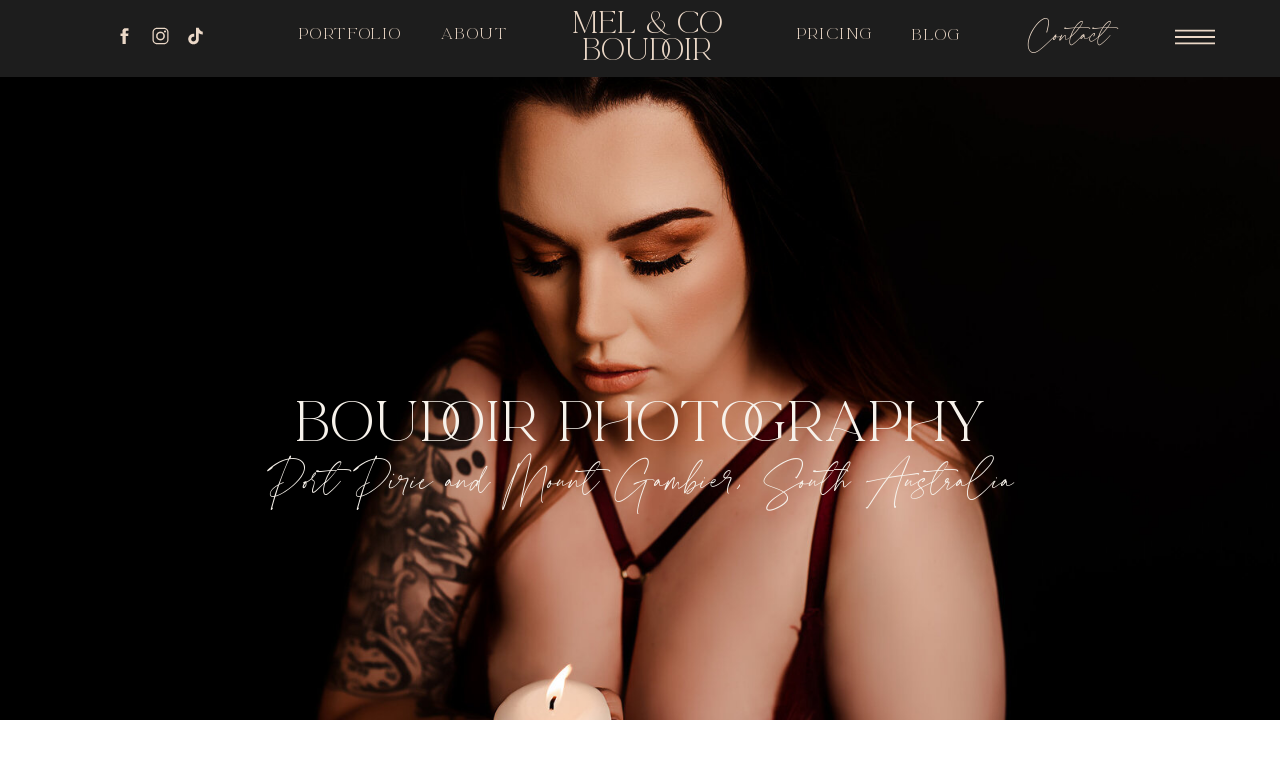

--- FILE ---
content_type: text/html; charset=UTF-8
request_url: https://melandcoboudoir.com/
body_size: 19104
content:
<!DOCTYPE html>
<html class="d" lang="">
  <head>
    <meta charset="UTF-8" />
    <meta name="viewport" content="width=device-width, initial-scale=1" />
    <title>Mel & Co Boudoir Home</title>
      <link rel="icon" type="image/png" href="//static.showit.co/200/sN79hbqBSlyk32aFv0K04A/200715/beige_minimalist_floral_designer_typography_logo_6_4_in.png" />
      <link rel="preconnect" href="https://static.showit.co" />
      <meta name="description" content="Mel & Co Boudoir. Boudoir studio in Port Pirie, South Australia." />
      <link rel="canonical" href="https://melandcoboudoir.com" />
      <meta property="og:image" content="https://static.showit.co/1200/zVDvC_x4SXqGLWCnpmOtmg/200715/dsc_6974.jpg" />
    
    <link rel="preconnect" href="https://fonts.googleapis.com">
<link rel="preconnect" href="https://fonts.gstatic.com" crossorigin>
<link href="https://fonts.googleapis.com/css?family=Josefin+Sans:600|Poppins:300" rel="stylesheet" type="text/css"/>
<style>
@font-face{font-family:La Luxes Script;src:url('//static.showit.co/file/wz1xc_rPTB-ochOOUmj48Q/shared/laluxesscript.woff');}
@font-face{font-family:La Luxes Serif;src:url('//static.showit.co/file/i4H09HYwS4a2qtOfJqTyhQ/shared/laluxesserif.woff');}
@font-face{font-family:Ortica;src:url('//static.showit.co/file/RXZTDNcuQAK_meB3utYsqQ/shared/ortica-light.woff');}
 </style>
    <script id="init_data" type="application/json">
      {"mobile":{"w":320,"bgMediaType":"none","defaultTrIn":{"type":"fade"},"defaultTrOut":{"type":"fade"},"bgFillType":"color","bgColor":"colors-7"},"desktop":{"w":1200,"bgColor":"colors-7","bgMediaType":"none","bgFillType":"color"},"sid":"uxxaqzhtqkiza1tejdvkig","break":768,"assetURL":"//static.showit.co","contactFormId":"200715/336919","cfAction":"aHR0cHM6Ly9jbGllbnRzZXJ2aWNlLnNob3dpdC5jby9jb250YWN0Zm9ybQ==","sgAction":"aHR0cHM6Ly9jbGllbnRzZXJ2aWNlLnNob3dpdC5jby9zb2NpYWxncmlk","blockData":[{"slug":"header","visible":"a","states":[{"d":{"bgFillType":"color","bgColor":"#000000:0","bgMediaType":"none"},"m":{"bgFillType":"color","bgColor":"#000000:0","bgMediaType":"none"},"slug":"view-1"},{"d":{"bgFillType":"color","bgColor":"#000000:0","bgMediaType":"none"},"m":{"bgFillType":"color","bgColor":"#000000:0","bgMediaType":"none"},"slug":"view-2"}],"d":{"h":77,"w":1200,"locking":{"side":"st"},"bgFillType":"color","bgColor":"colors-1","bgMediaType":"none"},"m":{"h":62,"w":320,"bgFillType":"color","bgColor":"colors-1","bgMediaType":"none"},"stateTrans":[{},{}]},{"slug":"mobile-menu","visible":"m","states":[],"d":{"h":400,"w":1200,"bgFillType":"color","bgColor":"colors-7","bgMediaType":"none"},"m":{"h":427,"w":320,"locking":{"side":"t"},"nature":"wH","trIn":{"type":"slide","duration":0.5,"direction":"Left"},"trOut":{"type":"slide","duration":0.5,"direction":"Left"},"stateTrIn":{"type":"fade","direction":"Right"},"bgFillType":"color","bgColor":"colors-5","bgMediaType":"none","tr":{"in":{"cl":"slideInLeft","d":0.5,"dl":"0"},"out":{"cl":"slideOutLeft","d":0.5,"dl":"0"}}}},{"slug":"welcome","visible":"a","states":[],"d":{"h":591,"w":1200,"nature":"wH","bgFillType":"color","bgColor":"colors-0","bgMediaType":"image","bgImage":{"key":"zVDvC_x4SXqGLWCnpmOtmg/200715/dsc_6974.jpg","aspect_ratio":1.49801,"title":"DSC_6974","type":"asset"},"bgOpacity":100,"bgPos":"cm","bgScale":"cover","bgScroll":"x"},"m":{"h":427,"w":320,"bgFillType":"color","bgColor":"colors-1","bgMediaType":"image","bgImage":{"key":"V1BgAS2WQqOGuSZ28tbkWA/200715/halloween_boudoir_photography_17.jpg","aspect_ratio":1.49801,"title":"halloween boudoir photography 17","type":"asset"},"bgOpacity":80,"bgPos":"cm","bgScale":"cover","bgScroll":"p"}},{"slug":"about","visible":"a","states":[],"d":{"h":654,"w":1200,"bgFillType":"color","bgColor":"colors-6","bgMediaType":"none"},"m":{"h":801,"w":320,"bgFillType":"color","bgColor":"#f7f2eb","bgMediaType":"none"}},{"slug":"packages-1","visible":"a","states":[],"d":{"h":751,"w":1200,"bgFillType":"color","bgColor":"#f7f2eb","bgMediaType":"none"},"m":{"h":1541,"w":320,"bgFillType":"color","bgColor":"#f7f2eb","bgMediaType":"none"}},{"slug":"testimonials","visible":"a","states":[{"d":{"bgFillType":"color","bgColor":"#000000:0","bgMediaType":"none"},"m":{"bgFillType":"color","bgColor":"#000000:0","bgMediaType":"none"},"slug":"view-1"},{"d":{"bgFillType":"color","bgColor":"#000000:0","bgMediaType":"none"},"m":{"bgFillType":"color","bgColor":"#000000:0","bgMediaType":"none"},"slug":"view-1-1"},{"d":{"bgFillType":"color","bgColor":"#000000:0","bgMediaType":"none"},"m":{"bgFillType":"color","bgColor":"#000000:0","bgMediaType":"none"},"slug":"view-1-2"}],"d":{"h":436,"w":1200,"bgFillType":"color","bgColor":"colors-6","bgMediaType":"none"},"m":{"h":491,"w":320,"bgFillType":"color","bgColor":"colors-6","bgMediaType":"none"},"stateTrans":[{},{},{}]},{"slug":"book-now","visible":"a","states":[{"d":{"bgFillType":"color","bgColor":"#000000:0","bgMediaType":"none"},"m":{"bgFillType":"color","bgColor":"#000000:0","bgMediaType":"none"},"slug":"view-1"}],"d":{"h":528,"w":1200,"bgFillType":"color","bgColor":"colors-3","bgMediaType":"image","bgImage":{"key":"Rh_pfOrTSMSVbI5vUkYBfw/200715/boudoir_photography_12.jpg","aspect_ratio":1.49801,"title":"boudoir photography 12","type":"asset"},"bgOpacity":100,"bgPos":"cm","bgScale":"cover","bgScroll":"p"},"m":{"h":342,"w":320,"bgFillType":"color","bgColor":"colors-2","bgMediaType":"image","bgImage":{"key":"Rh_pfOrTSMSVbI5vUkYBfw/200715/boudoir_photography_12.jpg","aspect_ratio":1.49801,"title":"boudoir photography 12","type":"asset"},"bgOpacity":100,"bgPos":"cm","bgScale":"cover","bgScroll":"p"},"stateTrans":[{}]},{"slug":"footer","visible":"a","states":[{"d":{"bgFillType":"color","bgColor":"#000000:0","bgMediaType":"none"},"m":{"bgFillType":"color","bgColor":"#000000:0","bgMediaType":"none"},"slug":"view-1"},{"d":{"bgFillType":"color","bgColor":"#000000:0","bgMediaType":"none"},"m":{"bgFillType":"color","bgColor":"#000000:0","bgMediaType":"none"},"slug":"view-2"}],"d":{"h":586,"w":1200,"bgFillType":"color","bgColor":"colors-1","bgMediaType":"none"},"m":{"h":704,"w":320,"bgFillType":"color","bgColor":"#1d1d1d","bgMediaType":"none"},"stateTrans":[{},{}]}],"elementData":[{"type":"icon","visible":"d","id":"header_view-1_0","blockId":"header","m":{"x":135,"y":6,"w":50,"h":50,"a":0},"d":{"x":1126,"y":-5,"w":58,"h":84,"a":0}},{"type":"icon","visible":"d","id":"header_view-1_1","blockId":"header","m":{"x":194,"y":556,"w":21,"h":20,"a":0},"d":{"x":145,"y":24,"w":21,"h":24,"a":0}},{"type":"icon","visible":"d","id":"header_view-1_2","blockId":"header","m":{"x":161,"y":557,"w":21,"h":20,"a":0},"d":{"x":110,"y":24,"w":21,"h":24,"a":0}},{"type":"icon","visible":"d","id":"header_view-1_3","blockId":"header","m":{"x":128,"y":555,"w":21,"h":20,"a":0},"d":{"x":74,"y":24,"w":21,"h":24,"a":0}},{"type":"text","visible":"d","id":"header_view-1_4","blockId":"header","m":{"x":110,"y":270,"w":100,"h":41,"a":0},"d":{"x":985,"y":-3,"w":131,"h":61,"a":0,"lockV":"t"}},{"type":"icon","visible":"m","id":"header_view-1_5","blockId":"header","m":{"x":270,"y":17,"w":29,"h":29,"a":0},"d":{"x":550,"y":10,"w":100,"h":100,"a":0},"pc":[{"type":"show","block":"mobile-menu"}]},{"type":"text","visible":"d","id":"header_view-1_6","blockId":"header","m":{"x":110,"y":270,"w":100,"h":41,"a":0},"d":{"x":870,"y":27,"w":52,"h":18,"a":0,"lockV":"t"}},{"type":"text","visible":"d","id":"header_view-1_7","blockId":"header","m":{"x":110,"y":270,"w":100,"h":41,"a":0},"d":{"x":745,"y":26,"w":98,"h":17,"a":0,"lockV":"t"}},{"type":"text","visible":"d","id":"header_view-1_8","blockId":"header","m":{"x":110,"y":270,"w":100,"h":41,"a":0},"d":{"x":401,"y":26,"w":65,"h":18,"a":0,"lockV":"t"}},{"type":"text","visible":"d","id":"header_view-1_9","blockId":"header","m":{"x":110,"y":270,"w":100,"h":41,"a":0},"d":{"x":258,"y":26,"w":98,"h":19,"a":0,"lockV":"t"}},{"type":"text","visible":"a","id":"header_view-1_10","blockId":"header","m":{"x":15,"y":6,"w":147,"h":28,"a":0},"d":{"x":482,"y":10,"w":250,"h":34,"a":0,"lockV":"ts"}},{"type":"icon","visible":"a","id":"header_view-2_0","blockId":"header","m":{"x":135,"y":6,"w":50,"h":50,"a":0},"d":{"x":1126,"y":-5,"w":58,"h":84,"a":0}},{"type":"icon","visible":"d","id":"header_view-2_1","blockId":"header","m":{"x":194,"y":556,"w":21,"h":20,"a":0},"d":{"x":154,"y":24,"w":21,"h":24,"a":0}},{"type":"icon","visible":"d","id":"header_view-2_2","blockId":"header","m":{"x":95,"y":556,"w":21,"h":20,"a":0},"d":{"x":48,"y":24,"w":21,"h":24,"a":0}},{"type":"icon","visible":"d","id":"header_view-2_3","blockId":"header","m":{"x":161,"y":557,"w":21,"h":20,"a":0},"d":{"x":119,"y":24,"w":21,"h":24,"a":0}},{"type":"icon","visible":"d","id":"header_view-2_4","blockId":"header","m":{"x":128,"y":555,"w":21,"h":20,"a":0},"d":{"x":83,"y":24,"w":21,"h":24,"a":0}},{"type":"text","visible":"d","id":"header_view-2_5","blockId":"header","m":{"x":110,"y":270,"w":100,"h":41,"a":0},"d":{"x":985,"y":-3,"w":131,"h":61,"a":0,"lockV":"t"}},{"type":"text","visible":"d","id":"header_view-2_6","blockId":"header","m":{"x":110,"y":270,"w":100,"h":41,"a":0},"d":{"x":876,"y":26,"w":52,"h":18,"a":0,"lockV":"t"}},{"type":"text","visible":"d","id":"header_view-2_7","blockId":"header","m":{"x":110,"y":270,"w":100,"h":41,"a":0},"d":{"x":735,"y":26,"w":98,"h":17,"a":0,"lockV":"t"}},{"type":"text","visible":"d","id":"header_view-2_8","blockId":"header","m":{"x":110,"y":270,"w":100,"h":41,"a":0},"d":{"x":413,"y":26,"w":65,"h":18,"a":0,"lockV":"t"}},{"type":"text","visible":"d","id":"header_view-2_9","blockId":"header","m":{"x":110,"y":270,"w":100,"h":41,"a":0},"d":{"x":270,"y":26,"w":98,"h":19,"a":0,"lockV":"t"}},{"type":"text","visible":"a","id":"header_view-2_10","blockId":"header","m":{"x":21,"y":19,"w":147,"h":28,"a":0},"d":{"x":475,"y":12,"w":250,"h":34,"a":0,"lockV":"ts"}},{"type":"simple","visible":"a","id":"header_view-2_11","blockId":"header","m":{"x":48,"y":9,"w":224,"h":43.4,"a":0},"d":{"x":464,"y":-7,"w":738,"h":509,"a":0}},{"type":"icon","visible":"a","id":"header_view-2_12","blockId":"header","m":{"x":135,"y":6,"w":50,"h":50,"a":0},"d":{"x":1128,"y":13,"w":46,"h":50,"a":0}},{"type":"text","visible":"a","id":"header_view-2_13","blockId":"header","m":{"x":166,"y":159,"w":118,"h":32,"a":0},"d":{"x":617,"y":292,"w":123,"h":45,"a":0}},{"type":"text","visible":"a","id":"header_view-2_14","blockId":"header","m":{"x":166,"y":100,"w":118,"h":32,"a":0},"d":{"x":610,"y":251,"w":137,"h":21,"a":0}},{"type":"text","visible":"a","id":"header_view-2_15","blockId":"header","m":{"x":166,"y":132,"w":118,"h":32,"a":0},"d":{"x":610,"y":335,"w":137,"h":35,"a":0}},{"type":"text","visible":"a","id":"header_view-2_16","blockId":"header","m":{"x":33,"y":157,"w":118,"h":32,"a":0},"d":{"x":614,"y":379,"w":129,"h":33,"a":0}},{"type":"text","visible":"a","id":"header_view-2_17","blockId":"header","m":{"x":33,"y":129,"w":118,"h":32,"a":0},"d":{"x":637,"y":214,"w":83,"h":36,"a":0}},{"type":"text","visible":"a","id":"header_view-2_18","blockId":"header","m":{"x":33,"y":101,"w":118,"h":32,"a":0},"d":{"x":647,"y":171,"w":63,"h":21,"a":0}},{"type":"graphic","visible":"a","id":"header_view-2_19","blockId":"header","m":{"x":45,"y":50,"w":224,"h":335,"a":0},"d":{"x":891,"y":35,"w":271,"h":384,"a":0,"gs":{"s":50},"trIn":{"cl":"fadeIn","d":"0.5","dl":"0"}},"c":{"key":"LaAwdwvgQpyvT5E9XNML3w/200715/boudoir_photography_17.jpg","aspect_ratio":0.66751}},{"type":"graphic","visible":"a","id":"header_view-2_20","blockId":"header","m":{"x":48,"y":224,"w":224,"h":336,"a":0},"d":{"x":838,"y":306,"w":138,"h":128,"a":352},"c":{"key":"the4C0coR1iSSI_hi-u99A/200715/boudoir_photography_2.jpg","aspect_ratio":1.49799}},{"type":"graphic","visible":"a","id":"header_view-2_21","blockId":"header","m":{"x":48,"y":280,"w":224,"h":224,"a":0},"d":{"x":800,"y":286,"w":214,"h":199,"a":352},"c":{"key":"YR4Ys0nBSqO8qpii25cZMg/shared/frame.png","aspect_ratio":1}},{"type":"text","visible":"a","id":"header_view-2_22","blockId":"header","m":{"x":33,"y":101,"w":118,"h":32,"a":0},"d":{"x":541,"y":27,"w":275,"h":21,"a":0}},{"type":"text","visible":"a","id":"mobile-menu_0","blockId":"mobile-menu","m":{"x":81,"y":265,"w":150,"h":23,"a":0},"d":{"x":1103,"y":39,"w":49,"h":22,"a":0,"lockH":"r","lockV":"t"},"pc":[{"type":"hide","block":"mobile-menu"}]},{"type":"text","visible":"a","id":"mobile-menu_1","blockId":"mobile-menu","m":{"x":82,"y":236,"w":150,"h":22,"a":0},"d":{"x":1103,"y":39,"w":49,"h":22,"a":0,"lockH":"r","lockV":"t"},"pc":[{"type":"hide","block":"mobile-menu"}]},{"type":"text","visible":"a","id":"mobile-menu_2","blockId":"mobile-menu","m":{"x":82,"y":192,"w":150,"h":22,"a":0},"d":{"x":857,"y":39,"w":87,"h":22,"a":0,"lockH":"r","lockV":"t"},"pc":[{"type":"hide","block":"mobile-menu"}]},{"type":"text","visible":"a","id":"mobile-menu_3","blockId":"mobile-menu","m":{"x":82,"y":104,"w":150,"h":22,"a":0},"d":{"x":582,"y":39,"w":60,"h":22,"a":0,"lockH":"r","lockV":"t"},"pc":[{"type":"hide","block":"mobile-menu"}]},{"type":"text","visible":"a","id":"mobile-menu_4","blockId":"mobile-menu","m":{"x":82,"y":60,"w":150,"h":22,"a":0},"d":{"x":473,"y":39,"w":54,"h":22,"a":0,"lockH":"r","lockV":"t"},"pc":[{"type":"hide","block":"mobile-menu"}]},{"type":"icon","visible":"a","id":"mobile-menu_5","blockId":"mobile-menu","m":{"x":278,"y":26,"w":25,"h":25,"a":0,"lockV":"t"},"d":{"x":550,"y":-49,"w":100,"h":100,"a":0},"pc":[{"type":"hide","block":"mobile-menu"}]},{"type":"text","visible":"a","id":"mobile-menu_6","blockId":"mobile-menu","m":{"x":82,"y":148,"w":150,"h":22,"a":0},"d":{"x":582,"y":39,"w":60,"h":22,"a":0,"lockH":"r","lockV":"t"},"pc":[{"type":"hide","block":"mobile-menu"}]},{"type":"icon","visible":"a","id":"mobile-menu_7","blockId":"mobile-menu","m":{"x":123,"y":360,"w":26,"h":22,"a":0},"d":{"x":550,"y":150,"w":100,"h":100,"a":0}},{"type":"icon","visible":"a","id":"mobile-menu_8","blockId":"mobile-menu","m":{"x":147,"y":360,"w":26,"h":22,"a":0},"d":{"x":550,"y":150,"w":100,"h":100,"a":0}},{"type":"icon","visible":"a","id":"mobile-menu_9","blockId":"mobile-menu","m":{"x":171,"y":359,"w":26,"h":22,"a":0},"d":{"x":550,"y":150,"w":100,"h":100,"a":0}},{"type":"icon","visible":"a","id":"welcome_0","blockId":"welcome","m":{"x":147,"y":386,"w":26,"h":26,"a":90},"d":{"x":587,"y":546,"w":26,"h":38,"a":90,"lockV":"b"}},{"type":"icon","visible":"a","id":"welcome_1","blockId":"welcome","m":{"x":147,"y":378,"w":26,"h":26,"a":90},"d":{"x":587,"y":537,"w":26,"h":38,"a":90,"lockV":"b"}},{"type":"text","visible":"a","id":"welcome_2","blockId":"welcome","m":{"x":0,"y":162,"w":320,"h":26,"a":0},"d":{"x":202,"y":253,"w":796,"h":35,"a":0}},{"type":"text","visible":"a","id":"welcome_3","blockId":"welcome","m":{"x":0,"y":229,"w":320,"h":19,"a":0},"d":{"x":0,"y":313,"w":1200,"h":61,"a":0}},{"type":"simple","visible":"a","id":"about_0","blockId":"about","m":{"x":39,"y":706,"w":238,"h":51,"a":0},"d":{"x":45,"y":492,"w":271,"h":64,"a":0}},{"type":"text","visible":"a","id":"about_1","blockId":"about","m":{"x":41,"y":716,"w":234,"h":19,"a":0},"d":{"x":60,"y":506,"w":237,"h":19,"a":0}},{"type":"graphic","visible":"a","id":"about_2","blockId":"about","m":{"x":39,"y":78,"w":242,"h":424,"a":0},"d":{"x":794,"y":33,"w":351,"h":678,"a":0,"gs":{"s":70},"trIn":{"cl":"fadeIn","d":"0.5","dl":"0"}},"c":{"key":"RW5lgO6LSQukXghKPUoXLA/200715/headshot_2.jpg","aspect_ratio":0.69099}},{"type":"text","visible":"a","id":"about_3","blockId":"about","m":{"x":29,"y":35,"w":270,"h":26,"a":0,"trIn":{"cl":"fadeIn","d":"0.5","dl":"0"}},"d":{"x":39,"y":75,"w":547,"h":71,"a":0,"trIn":{"cl":"fadeIn","d":"0.5","dl":"0"},"lockV":"b"}},{"type":"simple","visible":"a","id":"about_4","blockId":"about","m":{"x":-5,"y":390,"w":316,"h":150,"a":0},"d":{"x":762,"y":532,"w":431,"h":188,"a":0}},{"type":"text","visible":"a","id":"about_5","blockId":"about","m":{"x":19,"y":458,"w":277,"h":233,"a":0},"d":{"x":42,"y":225,"w":614,"h":197,"a":0}},{"type":"graphic","visible":"a","id":"about_6","blockId":"about","m":{"x":14,"y":299,"w":111,"h":106,"a":-12},"d":{"x":755,"y":426,"w":178,"h":165,"a":-8,"gs":{"s":30}},"c":{"key":"x7GaL0_FTWK2_rkksT6XMg/200715/headshot_1.jpg","aspect_ratio":0.69186}},{"type":"graphic","visible":"a","id":"about_7","blockId":"about","m":{"x":-17,"y":292,"w":173,"h":145,"a":349},"d":{"x":711,"y":403,"w":276,"h":258,"a":352,"gs":{"s":50}},"c":{"key":"YR4Ys0nBSqO8qpii25cZMg/shared/frame.png","aspect_ratio":1}},{"type":"text","visible":"a","id":"about_8","blockId":"about","m":{"x":-147,"y":205,"w":279,"h":19,"a":-89},"d":{"x":45,"y":95,"w":437,"h":19,"a":0}},{"type":"text","visible":"a","id":"packages-1_0","blockId":"packages-1","m":{"x":1,"y":0,"w":320,"h":18,"a":0},"d":{"x":347,"y":-9,"w":507,"h":19,"a":0}},{"type":"graphic","visible":"a","id":"packages-1_1","blockId":"packages-1","m":{"x":31,"y":77,"w":257,"h":485,"a":0,"gs":{"s":50},"trIn":{"cl":"fadeIn","d":"0.5","dl":"0"}},"d":{"x":53,"y":102,"w":328,"h":627,"a":0,"gs":{"s":50,"t":"cover","x":10}},"c":{"key":"cShnOSoR6FGC8cgrxcKZ3g/200715/shannon7_2.jpg","aspect_ratio":0.67067}},{"type":"simple","visible":"a","id":"packages-1_2","blockId":"packages-1","m":{"x":-4,"y":438,"w":325,"h":124,"a":0},"d":{"x":35,"y":577,"w":362,"h":164,"a":0}},{"type":"line","visible":"a","id":"packages-1_3","blockId":"packages-1","m":{"x":136,"y":452,"w":47,"a":270},"d":{"x":177,"y":605,"w":70,"h":2,"a":-90}},{"type":"text","visible":"a","id":"packages-1_4","blockId":"packages-1","m":{"x":1,"y":476,"w":316,"h":19,"a":0},"d":{"x":74,"y":629,"w":291,"h":19,"a":0}},{"type":"graphic","visible":"a","id":"packages-1_5","blockId":"packages-1","m":{"x":31,"y":562,"w":257,"h":479,"a":0,"trIn":{"cl":"fadeIn","d":"0.5","dl":"0"}},"d":{"x":425,"y":91,"w":356,"h":658,"a":0,"gs":{"s":50,"t":"cover"}},"c":{"key":"zSx5p8dASk6D_auG2A1ykg/200715/couples_boudoir_7a.jpg","aspect_ratio":0.74812}},{"type":"simple","visible":"a","id":"packages-1_6","blockId":"packages-1","m":{"x":0,"y":931,"w":321,"h":121,"a":0},"d":{"x":425,"y":585,"w":362,"h":164,"a":0}},{"type":"line","visible":"a","id":"packages-1_7","blockId":"packages-1","m":{"x":134,"y":940,"w":47,"a":-90},"d":{"x":567,"y":613,"w":70,"h":2,"a":-90}},{"type":"text","visible":"a","id":"packages-1_8","blockId":"packages-1","m":{"x":2,"y":971,"w":316,"h":19,"a":0},"d":{"x":464,"y":637,"w":291,"h":19,"a":0}},{"type":"graphic","visible":"a","id":"packages-1_9","blockId":"packages-1","m":{"x":32,"y":1067,"w":257,"h":479,"a":0,"trIn":{"cl":"fadeIn","d":"0.5","dl":"0"}},"d":{"x":819,"y":112,"w":328,"h":625,"a":0,"gs":{"s":50}},"c":{"key":"DP-ms_k5lCtEAkfOAlb_-g/200715/samara3.jpg","aspect_ratio":0.65487}},{"type":"simple","visible":"a","id":"packages-1_10","blockId":"packages-1","m":{"x":-1,"y":1418,"w":316,"h":150,"a":0},"d":{"x":801,"y":589,"w":362,"h":164,"a":0}},{"type":"line","visible":"a","id":"packages-1_11","blockId":"packages-1","m":{"x":131,"y":1435,"w":47,"a":-90},"d":{"x":943,"y":617,"w":70,"h":2,"a":-90}},{"type":"text","visible":"a","id":"packages-1_12","blockId":"packages-1","m":{"x":1,"y":1460,"w":316,"h":19,"a":0},"d":{"x":840,"y":641,"w":291,"h":131,"a":0}},{"type":"text","visible":"a","id":"testimonials_view-1_0","blockId":"testimonials","m":{"x":56,"y":-41,"w":208,"h":78,"a":0},"d":{"x":-77,"y":-76,"w":354,"h":134,"a":323}},{"type":"text","visible":"a","id":"testimonials_view-1_1","blockId":"testimonials","m":{"x":12,"y":100,"w":296,"h":72,"a":0},"d":{"x":209,"y":131,"w":783,"h":67,"a":0}},{"type":"text","visible":"a","id":"testimonials_view-1_2","blockId":"testimonials","m":{"x":26,"y":194,"w":270,"h":145,"a":0},"d":{"x":261,"y":208,"w":678,"h":95,"a":0}},{"type":"icon","visible":"a","id":"testimonials_view-1_3","blockId":"testimonials","m":{"x":217,"y":425,"w":50,"h":50,"a":0},"d":{"x":1121,"y":226,"w":50,"h":39,"a":0}},{"type":"icon","visible":"a","id":"testimonials_view-1_4","blockId":"testimonials","m":{"x":53,"y":426,"w":50,"h":50,"a":180},"d":{"x":13,"y":226,"w":50,"h":39,"a":180}},{"type":"text","visible":"a","id":"testimonials_view-1_5","blockId":"testimonials","m":{"x":46,"y":354,"w":229,"h":34,"a":0},"d":{"x":326,"y":293,"w":548,"h":19,"a":0}},{"type":"text","visible":"a","id":"testimonials_view-1-1_0","blockId":"testimonials","m":{"x":21,"y":96,"w":279,"h":77,"a":0},"d":{"x":139,"y":127,"w":922,"h":83,"a":0}},{"type":"text","visible":"a","id":"testimonials_view-1-1_1","blockId":"testimonials","m":{"x":20,"y":194,"w":281,"h":171,"a":0},"d":{"x":140,"y":210,"w":925,"h":95,"a":0}},{"type":"text","visible":"a","id":"testimonials_view-1-1_2","blockId":"testimonials","m":{"x":46,"y":359,"w":229,"h":34,"a":0},"d":{"x":326,"y":317,"w":548,"h":87,"a":0}},{"type":"text","visible":"a","id":"testimonials_view-1-1_3","blockId":"testimonials","m":{"x":55,"y":-41,"w":210,"h":66,"a":0},"d":{"x":-77,"y":-76,"w":354,"h":134,"a":323}},{"type":"icon","visible":"a","id":"testimonials_view-1-1_4","blockId":"testimonials","m":{"x":53,"y":427,"w":50,"h":50,"a":180},"d":{"x":17,"y":224,"w":45,"h":39,"a":180}},{"type":"icon","visible":"a","id":"testimonials_view-1-1_5","blockId":"testimonials","m":{"x":217,"y":426,"w":50,"h":50,"a":0},"d":{"x":1120,"y":224,"w":50,"h":39,"a":0}},{"type":"text","visible":"a","id":"testimonials_view-1-2_0","blockId":"testimonials","m":{"x":22,"y":92,"w":284,"h":92,"a":0},"d":{"x":187,"y":118,"w":827,"h":77,"a":0}},{"type":"text","visible":"a","id":"testimonials_view-1-2_1","blockId":"testimonials","m":{"x":21,"y":194,"w":285,"h":171,"a":0},"d":{"x":171,"y":211,"w":860,"h":95,"a":0}},{"type":"icon","visible":"a","id":"testimonials_view-1-2_2","blockId":"testimonials","m":{"x":53,"y":430,"w":50,"h":50,"a":180},"d":{"x":14,"y":223,"w":46,"h":41,"a":180}},{"type":"text","visible":"a","id":"testimonials_view-1-2_3","blockId":"testimonials","m":{"x":49,"y":365,"w":229,"h":34,"a":0},"d":{"x":324,"y":319,"w":548,"h":19,"a":0}},{"type":"icon","visible":"a","id":"testimonials_view-1-2_4","blockId":"testimonials","m":{"x":217,"y":429,"w":50,"h":50,"a":0},"d":{"x":1126,"y":223,"w":46,"h":41,"a":0}},{"type":"text","visible":"a","id":"testimonials_view-1-2_5","blockId":"testimonials","m":{"x":55,"y":-41,"w":210,"h":118,"a":0},"d":{"x":-77,"y":-76,"w":354,"h":134,"a":323}},{"type":"text","visible":"a","id":"book-now_view-1_0","blockId":"book-now","m":{"x":0,"y":127,"w":320,"h":18,"a":0},"d":{"x":94,"y":215,"w":1040,"h":60,"a":0}},{"type":"simple","visible":"a","id":"book-now_view-1_1","blockId":"book-now","m":{"x":73,"y":217,"w":175,"h":48,"a":0},"d":{"x":467,"y":338,"w":251,"h":54,"a":0}},{"type":"text","visible":"a","id":"book-now_view-1_2","blockId":"book-now","m":{"x":80,"y":231,"w":161,"h":24,"a":0},"d":{"x":428,"y":350,"w":323,"h":24,"a":0}},{"type":"text","visible":"a","id":"footer_view-1_0","blockId":"footer","m":{"x":7,"y":42,"w":314,"h":19,"a":0},"d":{"x":452,"y":63,"w":301,"h":55,"a":0}},{"type":"text","visible":"a","id":"footer_view-1_1","blockId":"footer","m":{"x":-5,"y":214,"w":320,"h":19,"a":0},"d":{"x":20,"y":30,"w":311,"h":61,"a":0}},{"type":"text","visible":"a","id":"footer_view-1_2","blockId":"footer","m":{"x":112,"y":541,"w":103,"h":21,"a":0},"d":{"x":532,"y":486,"w":183,"h":19,"a":0}},{"type":"icon","visible":"a","id":"footer_view-1_3","blockId":"footer","m":{"x":143,"y":506,"w":36,"h":30,"a":-91},"d":{"x":601,"y":445,"w":45,"h":39,"a":-91}},{"type":"text","visible":"a","id":"footer_view-1_4","blockId":"footer","m":{"x":108,"y":447,"w":103,"h":19,"a":0},"d":{"x":68,"y":458,"w":183,"h":19,"a":0}},{"type":"simple","visible":"a","id":"footer_view-1_5","blockId":"footer","m":{"x":-3,"y":602,"w":326,"h":105,"a":0},"d":{"x":0,"y":528,"w":1198,"h":58,"a":0,"lockH":"s"}},{"type":"simple","visible":"a","id":"footer_view-1_6","blockId":"footer","m":{"x":85,"y":441,"w":150,"h":39,"a":0},"d":{"x":65,"y":448,"w":190,"h":48,"a":0}},{"type":"graphic","visible":"a","id":"footer_view-1_7","blockId":"footer","m":{"x":113,"y":270,"w":93,"h":89,"a":0},"d":{"x":885,"y":154,"w":272,"h":272,"a":0},"c":{"key":"MK-XVXADSf6fu1IIpFmn8A/200715/photography_album_1.jpg","aspect_ratio":1}},{"type":"text","visible":"a","id":"footer_view-1_8","blockId":"footer","m":{"x":4,"y":15,"w":314,"h":19,"a":0},"d":{"x":452,"y":12,"w":301,"h":55,"a":0}},{"type":"text","visible":"a","id":"footer_view-1_9","blockId":"footer","m":{"x":94,"y":234,"w":132,"h":19,"a":0},"d":{"x":62,"y":52,"w":257,"h":78,"a":0}},{"type":"graphic","visible":"a","id":"footer_view-1_10","blockId":"footer","m":{"x":15,"y":271,"w":93,"h":87,"a":0},"d":{"x":605,"y":156,"w":272,"h":272,"a":0,"gs":{"s":50}},"c":{"key":"gnf7P05wQ0iqSi_xlpdufg/200715/photography_makeup_behind_the_scenes_1a.jpg","aspect_ratio":1}},{"type":"graphic","visible":"d","id":"footer_view-1_11","blockId":"footer","m":{"x":331,"y":699,"w":120,"h":113,"a":0},"d":{"x":319,"y":155,"w":272,"h":272,"a":0,"gs":{"s":50}},"c":{"key":"xHzJi4HmT0iIVWxgDAdLlw/200715/halloween_boudoir_photography_2.jpg","aspect_ratio":1.50026}},{"type":"graphic","visible":"a","id":"footer_view-1_12","blockId":"footer","m":{"x":212,"y":271,"w":92,"h":89,"a":0},"d":{"x":39,"y":156,"w":272,"h":272,"a":0,"gs":{"s":20}},"c":{"key":"dkJU7fyUSN6dyQ0i5G_8EA/200715/boudoir_photography_18a.jpg","aspect_ratio":0.7605}},{"type":"text","visible":"a","id":"footer_view-1_13","blockId":"footer","m":{"x":166,"y":159,"w":118,"h":32,"a":0},"d":{"x":1005,"y":17,"w":127,"h":23,"a":0}},{"type":"text","visible":"a","id":"footer_view-1_14","blockId":"footer","m":{"x":166,"y":100,"w":118,"h":32,"a":0},"d":{"x":906,"y":104,"w":137,"h":21,"a":0}},{"type":"text","visible":"a","id":"footer_view-1_15","blockId":"footer","m":{"x":166,"y":129,"w":118,"h":32,"a":0},"d":{"x":1005,"y":58,"w":126,"h":21,"a":0}},{"type":"text","visible":"a","id":"footer_view-1_16","blockId":"footer","m":{"x":33,"y":157,"w":118,"h":32,"a":0},"d":{"x":1004,"y":106,"w":127,"h":16,"a":0}},{"type":"text","visible":"a","id":"footer_view-1_17","blockId":"footer","m":{"x":33,"y":129,"w":118,"h":32,"a":0},"d":{"x":906,"y":61,"w":83,"h":15,"a":0}},{"type":"text","visible":"a","id":"footer_view-1_18","blockId":"footer","m":{"x":33,"y":101,"w":118,"h":32,"a":0},"d":{"x":906,"y":19,"w":63,"h":21,"a":0}},{"type":"text","visible":"a","id":"footer_view-1_19","blockId":"footer","m":{"x":53,"y":619,"w":218,"h":21,"a":0},"d":{"x":825,"y":548,"w":341,"h":19,"a":0}},{"type":"text","visible":"a","id":"footer_view-1_20","blockId":"footer","m":{"x":22,"y":657,"w":286,"h":38,"a":0},"d":{"x":11,"y":546,"w":461,"h":19,"a":0}},{"type":"icon","visible":"a","id":"footer_view-1_21","blockId":"footer","m":{"x":192,"y":387,"w":21,"h":20,"a":0},"d":{"x":1115,"y":464,"w":21,"h":24,"a":0}},{"type":"icon","visible":"a","id":"footer_view-1_22","blockId":"footer","m":{"x":159,"y":388,"w":21,"h":20,"a":0},"d":{"x":1084,"y":464,"w":21,"h":24,"a":0}},{"type":"icon","visible":"a","id":"footer_view-1_23","blockId":"footer","m":{"x":126,"y":386,"w":21,"h":20,"a":0},"d":{"x":1054,"y":464,"w":21,"h":24,"a":0}},{"type":"text","visible":"a","id":"footer_view-2_0","blockId":"footer","m":{"x":112,"y":541,"w":103,"h":21,"a":0},"d":{"x":532,"y":486,"w":183,"h":19,"a":0}},{"type":"icon","visible":"a","id":"footer_view-2_1","blockId":"footer","m":{"x":143,"y":506,"w":36,"h":30,"a":-91},"d":{"x":601,"y":445,"w":45,"h":39,"a":-91}},{"type":"text","visible":"a","id":"footer_view-2_2","blockId":"footer","m":{"x":108,"y":447,"w":103,"h":19,"a":0},"d":{"x":68,"y":458,"w":183,"h":19,"a":0}},{"type":"simple","visible":"a","id":"footer_view-2_3","blockId":"footer","m":{"x":-3,"y":602,"w":326,"h":105,"a":0},"d":{"x":2,"y":528,"w":1196,"h":58,"a":0,"lockH":"s"}},{"type":"simple","visible":"a","id":"footer_view-2_4","blockId":"footer","m":{"x":85,"y":441,"w":150,"h":39,"a":0},"d":{"x":65,"y":448,"w":190,"h":48,"a":0}},{"type":"graphic","visible":"a","id":"footer_view-2_5","blockId":"footer","m":{"x":113,"y":270,"w":93,"h":89,"a":0},"d":{"x":885,"y":154,"w":272,"h":272,"a":0},"c":{"key":"D3IrB6neQjOXlZLVuMnAgw/200715/dsc_1659.jpg","aspect_ratio":1.49809}},{"type":"graphic","visible":"a","id":"footer_view-2_6","blockId":"footer","m":{"x":15,"y":271,"w":93,"h":87,"a":0},"d":{"x":605,"y":156,"w":272,"h":272,"a":0},"c":{"key":"fm0e7hDnR1CMExklLC-iKQ/200715/dsc_7952.jpg","aspect_ratio":1.49801}},{"type":"text","visible":"a","id":"footer_view-2_7","blockId":"footer","m":{"x":166,"y":159,"w":118,"h":32,"a":0},"d":{"x":1008,"y":17,"w":123,"h":37,"a":0}},{"type":"text","visible":"a","id":"footer_view-2_8","blockId":"footer","m":{"x":166,"y":100,"w":118,"h":32,"a":0},"d":{"x":896,"y":93,"w":137,"h":21,"a":0}},{"type":"text","visible":"a","id":"footer_view-2_9","blockId":"footer","m":{"x":166,"y":132,"w":118,"h":32,"a":0},"d":{"x":1010,"y":59,"w":137,"h":21,"a":0}},{"type":"text","visible":"a","id":"footer_view-2_10","blockId":"footer","m":{"x":33,"y":157,"w":118,"h":32,"a":0},"d":{"x":1010,"y":97,"w":129,"h":21,"a":0}},{"type":"text","visible":"a","id":"footer_view-2_11","blockId":"footer","m":{"x":33,"y":129,"w":118,"h":32,"a":0},"d":{"x":894,"y":58,"w":83,"h":21,"a":0}},{"type":"text","visible":"a","id":"footer_view-2_12","blockId":"footer","m":{"x":33,"y":101,"w":118,"h":32,"a":0},"d":{"x":894,"y":17,"w":63,"h":21,"a":0}},{"type":"text","visible":"a","id":"footer_view-2_13","blockId":"footer","m":{"x":53,"y":619,"w":218,"h":21,"a":0},"d":{"x":825,"y":548,"w":341,"h":19,"a":0}},{"type":"text","visible":"a","id":"footer_view-2_14","blockId":"footer","m":{"x":22,"y":657,"w":286,"h":38,"a":0},"d":{"x":11,"y":546,"w":461,"h":19,"a":0}},{"type":"icon","visible":"a","id":"footer_view-2_15","blockId":"footer","m":{"x":192,"y":387,"w":21,"h":20,"a":0},"d":{"x":1115,"y":464,"w":21,"h":24,"a":0}},{"type":"icon","visible":"a","id":"footer_view-2_16","blockId":"footer","m":{"x":93,"y":387,"w":21,"h":20,"a":0},"d":{"x":1023,"y":464,"w":21,"h":24,"a":0}},{"type":"icon","visible":"a","id":"footer_view-2_17","blockId":"footer","m":{"x":159,"y":388,"w":21,"h":20,"a":0},"d":{"x":1084,"y":464,"w":21,"h":24,"a":0}},{"type":"icon","visible":"a","id":"footer_view-2_18","blockId":"footer","m":{"x":126,"y":386,"w":21,"h":20,"a":0},"d":{"x":1054,"y":464,"w":21,"h":24,"a":0}},{"type":"simple","visible":"a","id":"footer_view-2_19","blockId":"footer","m":{"x":1,"y":58,"w":318,"h":438,"a":0},"d":{"x":-19,"y":-19,"w":864,"h":504,"a":0}},{"type":"icon","visible":"a","id":"footer_view-2_20","blockId":"footer","m":{"x":135,"y":75,"w":50,"h":50,"a":0},"d":{"x":805,"y":-16,"w":40,"h":36,"a":0}},{"type":"text","visible":"a","id":"footer_view-2_21","blockId":"footer","m":{"x":18,"y":129,"w":283,"h":21,"a":0},"d":{"x":47,"y":58,"w":293,"h":44,"a":0}},{"type":"text","visible":"a","id":"footer_view-2_22","blockId":"footer","m":{"x":22,"y":163,"w":276,"h":25,"a":0},"d":{"x":51,"y":118,"w":280,"h":29,"a":0}},{"type":"simple","visible":"a","id":"footer_view-2_23","blockId":"footer","m":{"x":50,"y":386,"w":220,"h":50,"a":0},"d":{"x":61,"y":325,"w":270,"h":45,"a":0}},{"type":"text","visible":"a","id":"footer_view-2_24","blockId":"footer","m":{"x":97,"y":398,"w":114,"h":26,"a":0},"d":{"x":75,"y":334,"w":243,"h":27,"a":0}},{"type":"simple","visible":"a","id":"footer_view-2_25","blockId":"footer","m":{"x":49,"y":386,"w":220,"h":50,"a":0},"d":{"x":62,"y":325,"w":270,"h":45,"a":0}},{"type":"simple","visible":"a","id":"footer_view-2_26","blockId":"footer","m":{"x":50,"y":265,"w":220,"h":50,"a":0},"d":{"x":61,"y":211,"w":270,"h":45,"a":0}},{"type":"simple","visible":"a","id":"footer_view-2_27","blockId":"footer","m":{"x":50,"y":326,"w":220,"h":50,"a":0},"d":{"x":62,"y":266,"w":270,"h":45,"a":0}},{"type":"text","visible":"a","id":"footer_view-2_28","blockId":"footer","m":{"x":59,"y":277,"w":190,"h":27,"a":0},"d":{"x":75,"y":220,"w":243,"h":27,"a":0}},{"type":"text","visible":"a","id":"footer_view-2_29","blockId":"footer","m":{"x":59,"y":338,"w":205,"h":27,"a":0},"d":{"x":75,"y":275,"w":243,"h":27,"a":0}},{"type":"simple","visible":"a","id":"footer_view-2_30","blockId":"footer","m":{"x":50,"y":199,"w":220,"h":50,"a":0},"d":{"x":61,"y":156,"w":270,"h":45,"a":0}},{"type":"text","visible":"a","id":"footer_view-2_31","blockId":"footer","m":{"x":59,"y":211,"w":190,"h":27,"a":0},"d":{"x":75,"y":165,"w":243,"h":27,"a":0}},{"type":"text","visible":"a","id":"footer_view-2_32","blockId":"footer","m":{"x":0,"y":440,"w":316,"h":40,"a":0},"d":{"x":61,"y":380,"w":265,"h":48,"a":0}},{"type":"graphic","visible":"a","id":"footer_view-2_33","blockId":"footer","m":{"x":48,"y":447,"w":1,"h":1,"a":0},"d":{"x":458,"y":28,"w":295,"h":410,"a":0},"c":{"key":"c6gY_wFBTIOpoPW-3N9Tww/200715/boudoir_photography_6a.jpg","aspect_ratio":0.71993}}]}
    </script>
    <link
      rel="stylesheet"
      type="text/css"
      href="https://cdnjs.cloudflare.com/ajax/libs/animate.css/3.4.0/animate.min.css"
    />
    <script
      id="si-jquery"
      src="https://ajax.googleapis.com/ajax/libs/jquery/3.5.1/jquery.min.js"
    ></script>
    		
		<script src="//lib.showit.co/engine/2.6.2/showit-lib.min.js"></script>
		<script src="//lib.showit.co/engine/2.6.2/showit.min.js"></script>

    <script>
      
      function initPage(){
      
      }
    </script>
    <link rel="stylesheet" type="text/css" href="//lib.showit.co/engine/2.6.2/showit.css" />
    <style id="si-page-css">
      html.m {background-color:rgba(255,255,255,1);}
html.d {background-color:rgba(255,255,255,1);}
.d .se:has(.st-primary) {border-radius:10px;box-shadow:none;opacity:1;overflow:hidden;}
.d .st-primary {padding:10px 14px 10px 14px;border-width:0px;border-color:rgba(0,0,0,1);background-color:rgba(0,0,0,1);background-image:none;border-radius:inherit;transition-duration:0.5s;}
.d .st-primary span {color:rgba(255,255,255,1);font-family:'Barlow';font-weight:400;font-style:normal;font-size:14px;text-align:center;text-transform:uppercase;letter-spacing:0.2em;line-height:1.8;transition-duration:0.5s;}
.d .se:has(.st-primary:hover), .d .se:has(.trigger-child-hovers:hover .st-primary) {}
.d .st-primary.se-button:hover, .d .trigger-child-hovers:hover .st-primary.se-button {background-color:rgba(0,0,0,1);background-image:none;transition-property:background-color,background-image;}
.d .st-primary.se-button:hover span, .d .trigger-child-hovers:hover .st-primary.se-button span {}
.m .se:has(.st-primary) {border-radius:10px;box-shadow:none;opacity:1;overflow:hidden;}
.m .st-primary {padding:10px 14px 10px 14px;border-width:0px;border-color:rgba(0,0,0,1);background-color:rgba(0,0,0,1);background-image:none;border-radius:inherit;}
.m .st-primary span {color:rgba(255,255,255,1);font-family:'Barlow';font-weight:400;font-style:normal;font-size:14px;text-align:center;text-transform:uppercase;letter-spacing:0.2em;line-height:1.8;}
.d .se:has(.st-secondary) {border-radius:10px;box-shadow:none;opacity:1;overflow:hidden;}
.d .st-secondary {padding:10px 14px 10px 14px;border-width:2px;border-color:rgba(0,0,0,1);background-color:rgba(0,0,0,0);background-image:none;border-radius:inherit;transition-duration:0.5s;}
.d .st-secondary span {color:rgba(0,0,0,1);font-family:'Barlow';font-weight:400;font-style:normal;font-size:14px;text-align:center;text-transform:uppercase;letter-spacing:0.2em;line-height:1.8;transition-duration:0.5s;}
.d .se:has(.st-secondary:hover), .d .se:has(.trigger-child-hovers:hover .st-secondary) {}
.d .st-secondary.se-button:hover, .d .trigger-child-hovers:hover .st-secondary.se-button {border-color:rgba(0,0,0,0.7);background-color:rgba(0,0,0,0);background-image:none;transition-property:border-color,background-color,background-image;}
.d .st-secondary.se-button:hover span, .d .trigger-child-hovers:hover .st-secondary.se-button span {color:rgba(0,0,0,0.7);transition-property:color;}
.m .se:has(.st-secondary) {border-radius:10px;box-shadow:none;opacity:1;overflow:hidden;}
.m .st-secondary {padding:10px 14px 10px 14px;border-width:2px;border-color:rgba(0,0,0,1);background-color:rgba(0,0,0,0);background-image:none;border-radius:inherit;}
.m .st-secondary span {color:rgba(0,0,0,1);font-family:'Barlow';font-weight:400;font-style:normal;font-size:14px;text-align:center;text-transform:uppercase;letter-spacing:0.2em;line-height:1.8;}
.d .st-d-title {color:rgba(156,117,92,1);line-height:1;letter-spacing:0em;font-size:60px;text-align:left;font-family:'Ortica';font-weight:400;font-style:normal;}
.d .st-d-title.se-rc a {color:rgba(156,117,92,1);}
.d .st-d-title.se-rc a:hover {text-decoration:underline;color:rgba(156,117,92,1);opacity:0.8;}
.m .st-m-title {color:rgba(156,117,92,1);line-height:1;letter-spacing:0em;font-size:36px;text-align:left;font-family:'Ortica';font-weight:400;font-style:normal;}
.m .st-m-title.se-rc a {color:rgba(156,117,92,1);}
.m .st-m-title.se-rc a:hover {text-decoration:underline;color:rgba(156,117,92,1);opacity:0.8;}
.d .st-d-heading {color:rgba(0,0,0,1);line-height:1.1;letter-spacing:0em;font-size:30px;text-align:left;font-family:'Cormorant Garamond';font-weight:400;font-style:italic;}
.d .st-d-heading.se-rc a {color:rgba(0,0,0,1);}
.d .st-d-heading.se-rc a:hover {text-decoration:underline;color:rgba(0,0,0,1);opacity:0.8;}
.m .st-m-heading {color:rgba(0,0,0,1);line-height:1.1;letter-spacing:0em;font-size:21px;text-align:left;font-family:'Cormorant Garamond';font-weight:400;font-style:italic;}
.m .st-m-heading.se-rc a {color:rgba(0,0,0,1);}
.m .st-m-heading.se-rc a:hover {text-decoration:underline;color:rgba(0,0,0,1);opacity:0.8;}
.d .st-d-subheading {color:rgba(0,0,0,1);text-transform:uppercase;line-height:1.8;letter-spacing:0.2em;font-size:14px;text-align:center;font-family:'Barlow';font-weight:400;font-style:normal;}
.d .st-d-subheading.se-rc a {color:rgba(0,0,0,1);}
.d .st-d-subheading.se-rc a:hover {text-decoration:none;color:rgba(165,109,69,1);opacity:0.8;}
.m .st-m-subheading {color:rgba(0,0,0,1);text-transform:uppercase;line-height:1.8;letter-spacing:0.2em;font-size:14px;text-align:center;font-family:'Barlow';font-weight:400;font-style:normal;}
.m .st-m-subheading.se-rc a {color:rgba(0,0,0,1);}
.m .st-m-subheading.se-rc a:hover {text-decoration:underline;color:rgba(0,0,0,1);opacity:0.8;}
.d .st-d-paragraph {color:rgba(0,0,0,1);line-height:2;letter-spacing:0em;font-size:14px;text-align:left;font-family:'Poppins';font-weight:300;font-style:normal;}
.d .st-d-paragraph.se-rc a {color:rgba(0,0,0,1);}
.d .st-d-paragraph.se-rc a:hover {text-decoration:underline;color:rgba(165,109,69,1);opacity:0.8;}
.m .st-m-paragraph {color:rgba(0,0,0,1);line-height:2;letter-spacing:0.03em;font-size:14px;text-align:left;font-family:'Poppins';font-weight:300;font-style:normal;}
.m .st-m-paragraph.se-rc a {color:rgba(0,0,0,1);}
.m .st-m-paragraph.se-rc a:hover {text-decoration:underline;color:rgba(0,0,0,1);opacity:0.8;}
.sib-header {z-index:4;}
.m .sib-header {height:62px;}
.d .sib-header {height:77px;}
.m .sib-header .ss-bg {background-color:rgba(29,29,29,1);}
.d .sib-header .ss-bg {background-color:rgba(29,29,29,1);}
.m .sib-header .sis-header_view-1 {background-color:rgba(0,0,0,0);}
.d .sib-header .sis-header_view-1 {background-color:rgba(0,0,0,0);}
.d .sie-header_view-1_0:hover {opacity:1;transition-duration:0.5s;transition-property:opacity;}
.m .sie-header_view-1_0:hover {opacity:1;transition-duration:0.5s;transition-property:opacity;}
.d .sie-header_view-1_0 {left:1126px;top:-5px;width:58px;height:84px;transition-duration:0.5s;transition-property:opacity;}
.m .sie-header_view-1_0 {left:135px;top:6px;width:50px;height:50px;display:none;transition-duration:0.5s;transition-property:opacity;}
.d .sie-header_view-1_0 svg {fill:rgba(235,216,199,1);transition-duration:0.5s;transition-property:fill;}
.m .sie-header_view-1_0 svg {fill:rgba(206,176,152,1);transition-duration:0.5s;transition-property:fill;}
.d .sie-header_view-1_0 svg:hover {fill:rgba(206,176,152,1);}
.m .sie-header_view-1_0 svg:hover {fill:rgba(206,176,152,1);}
.d .sie-header_view-1_1 {left:145px;top:24px;width:21px;height:24px;}
.m .sie-header_view-1_1 {left:194px;top:556px;width:21px;height:20px;display:none;}
.d .sie-header_view-1_1 svg {fill:rgba(235,216,199,1);}
.m .sie-header_view-1_1 svg {fill:rgba(165,109,69,1);}
.d .sie-header_view-1_2 {left:110px;top:24px;width:21px;height:24px;}
.m .sie-header_view-1_2 {left:161px;top:557px;width:21px;height:20px;display:none;}
.d .sie-header_view-1_2 svg {fill:rgba(235,216,199,1);}
.m .sie-header_view-1_2 svg {fill:rgba(165,109,69,1);}
.d .sie-header_view-1_3 {left:74px;top:24px;width:21px;height:24px;}
.m .sie-header_view-1_3 {left:128px;top:555px;width:21px;height:20px;display:none;}
.d .sie-header_view-1_3 svg {fill:rgba(235,216,199,1);}
.m .sie-header_view-1_3 svg {fill:rgba(165,109,69,1);}
.d .sie-header_view-1_4:hover {opacity:1;transition-duration:0.5s;transition-property:opacity;}
.m .sie-header_view-1_4:hover {opacity:1;transition-duration:0.5s;transition-property:opacity;}
.d .sie-header_view-1_4 {left:985px;top:-3px;width:131px;height:61px;transition-duration:0.5s;transition-property:opacity;}
.m .sie-header_view-1_4 {left:110px;top:270px;width:100px;height:41px;display:none;transition-duration:0.5s;transition-property:opacity;}
.d .sie-header_view-1_4-text:hover {color:rgba(206,176,152,1);}
.m .sie-header_view-1_4-text:hover {color:rgba(206,176,152,1);}
.d .sie-header_view-1_4-text {color:rgba(235,216,199,1);font-size:40px;font-family:'La Luxes Script';font-weight:400;font-style:normal;transition-duration:0.5s;transition-property:color;}
.m .sie-header_view-1_4-text {color:rgba(0,0,0,1);text-transform:uppercase;line-height:1.8;letter-spacing:0.2em;font-size:14px;text-align:left;font-family:'Josefin Sans';font-weight:600;font-style:normal;transition-duration:0.5s;transition-property:color;}
.d .sie-header_view-1_5 {left:550px;top:10px;width:100px;height:100px;display:none;}
.m .sie-header_view-1_5 {left:270px;top:17px;width:29px;height:29px;}
.d .sie-header_view-1_5 svg {fill:rgba(206,176,152,1);}
.m .sie-header_view-1_5 svg {fill:rgba(235,216,199,1);}
.d .sie-header_view-1_6:hover {opacity:1;transition-duration:0.5s;transition-property:opacity;}
.m .sie-header_view-1_6:hover {opacity:1;transition-duration:0.5s;transition-property:opacity;}
.d .sie-header_view-1_6 {left:870px;top:27px;width:52px;height:18px;transition-duration:0.5s;transition-property:opacity;}
.m .sie-header_view-1_6 {left:110px;top:270px;width:100px;height:41px;display:none;transition-duration:0.5s;transition-property:opacity;}
.d .sie-header_view-1_6-text:hover {color:rgba(206,176,152,1);}
.m .sie-header_view-1_6-text:hover {color:rgba(206,176,152,1);}
.d .sie-header_view-1_6-text {color:rgba(235,216,199,1);line-height:1.2;letter-spacing:0.1em;font-family:'La Luxes Serif';font-weight:400;font-style:normal;transition-duration:0.5s;transition-property:color;}
.m .sie-header_view-1_6-text {color:rgba(0,0,0,1);text-transform:uppercase;line-height:1.8;letter-spacing:0.2em;font-size:14px;text-align:left;font-family:'Josefin Sans';font-weight:600;font-style:normal;transition-duration:0.5s;transition-property:color;}
.d .sie-header_view-1_7:hover {opacity:1;transition-duration:0.5s;transition-property:opacity;}
.m .sie-header_view-1_7:hover {opacity:1;transition-duration:0.5s;transition-property:opacity;}
.d .sie-header_view-1_7 {left:745px;top:26px;width:98px;height:17px;transition-duration:0.5s;transition-property:opacity;}
.m .sie-header_view-1_7 {left:110px;top:270px;width:100px;height:41px;display:none;transition-duration:0.5s;transition-property:opacity;}
.d .sie-header_view-1_7-text:hover {color:rgba(206,176,152,1);}
.m .sie-header_view-1_7-text:hover {color:rgba(206,176,152,1);}
.d .sie-header_view-1_7-text {color:rgba(235,216,199,1);line-height:1.2;letter-spacing:0.1em;font-family:'La Luxes Serif';font-weight:400;font-style:normal;transition-duration:0.5s;transition-property:color;}
.m .sie-header_view-1_7-text {color:rgba(0,0,0,1);text-transform:uppercase;line-height:1.8;letter-spacing:0.2em;font-size:14px;text-align:left;font-family:'Josefin Sans';font-weight:600;font-style:normal;transition-duration:0.5s;transition-property:color;}
.d .sie-header_view-1_8:hover {opacity:1;transition-duration:0.5s;transition-property:opacity;}
.m .sie-header_view-1_8:hover {opacity:1;transition-duration:0.5s;transition-property:opacity;}
.d .sie-header_view-1_8 {left:401px;top:26px;width:65px;height:18px;transition-duration:0.5s;transition-property:opacity;}
.m .sie-header_view-1_8 {left:110px;top:270px;width:100px;height:41px;display:none;transition-duration:0.5s;transition-property:opacity;}
.d .sie-header_view-1_8-text:hover {color:rgba(206,176,152,1);}
.m .sie-header_view-1_8-text:hover {color:rgba(206,176,152,1);}
.d .sie-header_view-1_8-text {color:rgba(235,216,199,1);line-height:1.2;letter-spacing:0.1em;font-family:'La Luxes Serif';font-weight:400;font-style:normal;transition-duration:0.5s;transition-property:color;}
.m .sie-header_view-1_8-text {color:rgba(0,0,0,1);text-transform:uppercase;line-height:1.8;letter-spacing:0.2em;font-size:14px;text-align:left;font-family:'Josefin Sans';font-weight:600;font-style:normal;transition-duration:0.5s;transition-property:color;}
.d .sie-header_view-1_9:hover {opacity:1;transition-duration:0.5s;transition-property:opacity;}
.m .sie-header_view-1_9:hover {opacity:1;transition-duration:0.5s;transition-property:opacity;}
.d .sie-header_view-1_9 {left:258px;top:26px;width:98px;height:19px;transition-duration:0.5s;transition-property:opacity;}
.m .sie-header_view-1_9 {left:110px;top:270px;width:100px;height:41px;display:none;transition-duration:0.5s;transition-property:opacity;}
.d .sie-header_view-1_9-text:hover {color:rgba(206,176,152,1);}
.m .sie-header_view-1_9-text:hover {color:rgba(206,176,152,1);}
.d .sie-header_view-1_9-text {color:rgba(235,216,199,1);line-height:1.2;letter-spacing:0.1em;font-family:'La Luxes Serif';font-weight:400;font-style:normal;transition-duration:0.5s;transition-property:color;}
.m .sie-header_view-1_9-text {color:rgba(0,0,0,1);text-transform:uppercase;line-height:1.8;letter-spacing:0.2em;font-size:14px;text-align:left;font-family:'Josefin Sans';font-weight:600;font-style:normal;transition-duration:0.5s;transition-property:color;}
.d .sie-header_view-1_10:hover {opacity:1;transition-duration:0.5s;transition-property:opacity;}
.m .sie-header_view-1_10:hover {opacity:1;transition-duration:0.5s;transition-property:opacity;}
.d .sie-header_view-1_10 {left:482px;top:10px;width:250px;height:34px;transition-duration:0.5s;transition-property:opacity;}
.m .sie-header_view-1_10 {left:15px;top:6px;width:147px;height:28px;transition-duration:0.5s;transition-property:opacity;}
.d .sie-header_view-1_10-text:hover {color:rgba(206,176,152,1);}
.m .sie-header_view-1_10-text:hover {color:rgba(206,176,152,1);}
.d .sie-header_view-1_10-text {color:rgba(235,216,199,1);text-transform:none;line-height:1;letter-spacing:0em;font-size:27px;text-align:center;font-family:'La Luxes Serif';font-weight:400;font-style:normal;transition-duration:0.5s;transition-property:color;}
.m .sie-header_view-1_10-text {color:rgba(235,216,199,1);text-transform:none;font-size:26px;font-family:'La Luxes Serif';font-weight:400;font-style:normal;transition-duration:0.5s;transition-property:color;}
.m .sib-header .sis-header_view-2 {background-color:rgba(0,0,0,0);}
.d .sib-header .sis-header_view-2 {background-color:rgba(0,0,0,0);}
.d .sie-header_view-2_0:hover {opacity:1;transition-duration:0.5s;transition-property:opacity;}
.m .sie-header_view-2_0:hover {opacity:1;transition-duration:0.5s;transition-property:opacity;}
.d .sie-header_view-2_0 {left:1126px;top:-5px;width:58px;height:84px;transition-duration:0.5s;transition-property:opacity;}
.m .sie-header_view-2_0 {left:135px;top:6px;width:50px;height:50px;transition-duration:0.5s;transition-property:opacity;}
.d .sie-header_view-2_0 svg {fill:rgba(235,216,199,1);transition-duration:0.5s;transition-property:fill;}
.m .sie-header_view-2_0 svg {fill:rgba(206,176,152,1);transition-duration:0.5s;transition-property:fill;}
.d .sie-header_view-2_0 svg:hover {fill:rgba(206,176,152,1);}
.m .sie-header_view-2_0 svg:hover {fill:rgba(206,176,152,1);}
.d .sie-header_view-2_1 {left:154px;top:24px;width:21px;height:24px;}
.m .sie-header_view-2_1 {left:194px;top:556px;width:21px;height:20px;display:none;}
.d .sie-header_view-2_1 svg {fill:rgba(235,216,199,1);}
.m .sie-header_view-2_1 svg {fill:rgba(165,109,69,1);}
.d .sie-header_view-2_2:hover {opacity:1;transition-duration:0.5s;transition-property:opacity;}
.m .sie-header_view-2_2:hover {opacity:1;transition-duration:0.5s;transition-property:opacity;}
.d .sie-header_view-2_2 {left:48px;top:24px;width:21px;height:24px;transition-duration:0.5s;transition-property:opacity;}
.m .sie-header_view-2_2 {left:95px;top:556px;width:21px;height:20px;display:none;transition-duration:0.5s;transition-property:opacity;}
.d .sie-header_view-2_2 svg {fill:rgba(235,216,199,1);transition-duration:0.5s;transition-property:fill;}
.m .sie-header_view-2_2 svg {fill:rgba(165,109,69,1);transition-duration:0.5s;transition-property:fill;}
.d .sie-header_view-2_2 svg:hover {fill:rgba(206,176,152,1);}
.m .sie-header_view-2_2 svg:hover {fill:rgba(206,176,152,1);}
.d .sie-header_view-2_3 {left:119px;top:24px;width:21px;height:24px;}
.m .sie-header_view-2_3 {left:161px;top:557px;width:21px;height:20px;display:none;}
.d .sie-header_view-2_3 svg {fill:rgba(235,216,199,1);}
.m .sie-header_view-2_3 svg {fill:rgba(165,109,69,1);}
.d .sie-header_view-2_4 {left:83px;top:24px;width:21px;height:24px;}
.m .sie-header_view-2_4 {left:128px;top:555px;width:21px;height:20px;display:none;}
.d .sie-header_view-2_4 svg {fill:rgba(235,216,199,1);}
.m .sie-header_view-2_4 svg {fill:rgba(165,109,69,1);}
.d .sie-header_view-2_5:hover {opacity:1;transition-duration:0.5s;transition-property:opacity;}
.m .sie-header_view-2_5:hover {opacity:1;transition-duration:0.5s;transition-property:opacity;}
.d .sie-header_view-2_5 {left:985px;top:-3px;width:131px;height:61px;transition-duration:0.5s;transition-property:opacity;}
.m .sie-header_view-2_5 {left:110px;top:270px;width:100px;height:41px;display:none;transition-duration:0.5s;transition-property:opacity;}
.d .sie-header_view-2_5-text:hover {color:rgba(206,176,152,1);}
.m .sie-header_view-2_5-text:hover {color:rgba(206,176,152,1);}
.d .sie-header_view-2_5-text {color:rgba(235,216,199,1);font-size:40px;font-family:'La Luxes Script';font-weight:400;font-style:normal;transition-duration:0.5s;transition-property:color;}
.m .sie-header_view-2_5-text {color:rgba(0,0,0,1);text-transform:uppercase;line-height:1.8;letter-spacing:0.2em;font-size:14px;text-align:left;font-family:'Josefin Sans';font-weight:600;font-style:normal;transition-duration:0.5s;transition-property:color;}
.d .sie-header_view-2_6:hover {opacity:1;transition-duration:0.5s;transition-property:opacity;}
.m .sie-header_view-2_6:hover {opacity:1;transition-duration:0.5s;transition-property:opacity;}
.d .sie-header_view-2_6 {left:876px;top:26px;width:52px;height:18px;transition-duration:0.5s;transition-property:opacity;}
.m .sie-header_view-2_6 {left:110px;top:270px;width:100px;height:41px;display:none;transition-duration:0.5s;transition-property:opacity;}
.d .sie-header_view-2_6-text:hover {color:rgba(206,176,152,1);}
.m .sie-header_view-2_6-text:hover {color:rgba(206,176,152,1);}
.d .sie-header_view-2_6-text {color:rgba(235,216,199,1);line-height:1.2;letter-spacing:0.1em;font-family:'La Luxes Serif';font-weight:400;font-style:normal;transition-duration:0.5s;transition-property:color;}
.m .sie-header_view-2_6-text {color:rgba(0,0,0,1);text-transform:uppercase;line-height:1.8;letter-spacing:0.2em;font-size:14px;text-align:left;font-family:'Josefin Sans';font-weight:600;font-style:normal;transition-duration:0.5s;transition-property:color;}
.d .sie-header_view-2_7:hover {opacity:1;transition-duration:0.5s;transition-property:opacity;}
.m .sie-header_view-2_7:hover {opacity:1;transition-duration:0.5s;transition-property:opacity;}
.d .sie-header_view-2_7 {left:735px;top:26px;width:98px;height:17px;transition-duration:0.5s;transition-property:opacity;}
.m .sie-header_view-2_7 {left:110px;top:270px;width:100px;height:41px;display:none;transition-duration:0.5s;transition-property:opacity;}
.d .sie-header_view-2_7-text:hover {color:rgba(206,176,152,1);}
.m .sie-header_view-2_7-text:hover {color:rgba(206,176,152,1);}
.d .sie-header_view-2_7-text {color:rgba(235,216,199,1);line-height:1.2;letter-spacing:0.1em;font-family:'La Luxes Serif';font-weight:400;font-style:normal;transition-duration:0.5s;transition-property:color;}
.m .sie-header_view-2_7-text {color:rgba(0,0,0,1);text-transform:uppercase;line-height:1.8;letter-spacing:0.2em;font-size:14px;text-align:left;font-family:'Josefin Sans';font-weight:600;font-style:normal;transition-duration:0.5s;transition-property:color;}
.d .sie-header_view-2_8:hover {opacity:1;transition-duration:0.5s;transition-property:opacity;}
.m .sie-header_view-2_8:hover {opacity:1;transition-duration:0.5s;transition-property:opacity;}
.d .sie-header_view-2_8 {left:413px;top:26px;width:65px;height:18px;transition-duration:0.5s;transition-property:opacity;}
.m .sie-header_view-2_8 {left:110px;top:270px;width:100px;height:41px;display:none;transition-duration:0.5s;transition-property:opacity;}
.d .sie-header_view-2_8-text:hover {color:rgba(206,176,152,1);}
.m .sie-header_view-2_8-text:hover {color:rgba(206,176,152,1);}
.d .sie-header_view-2_8-text {color:rgba(235,216,199,1);line-height:1.2;letter-spacing:0.1em;font-family:'La Luxes Serif';font-weight:400;font-style:normal;transition-duration:0.5s;transition-property:color;}
.m .sie-header_view-2_8-text {color:rgba(0,0,0,1);text-transform:uppercase;line-height:1.8;letter-spacing:0.2em;font-size:14px;text-align:left;font-family:'Josefin Sans';font-weight:600;font-style:normal;transition-duration:0.5s;transition-property:color;}
.d .sie-header_view-2_9:hover {opacity:1;transition-duration:0.5s;transition-property:opacity;}
.m .sie-header_view-2_9:hover {opacity:1;transition-duration:0.5s;transition-property:opacity;}
.d .sie-header_view-2_9 {left:270px;top:26px;width:98px;height:19px;transition-duration:0.5s;transition-property:opacity;}
.m .sie-header_view-2_9 {left:110px;top:270px;width:100px;height:41px;display:none;transition-duration:0.5s;transition-property:opacity;}
.d .sie-header_view-2_9-text:hover {color:rgba(206,176,152,1);}
.m .sie-header_view-2_9-text:hover {color:rgba(206,176,152,1);}
.d .sie-header_view-2_9-text {color:rgba(235,216,199,1);line-height:1.2;letter-spacing:0.1em;font-family:'La Luxes Serif';font-weight:400;font-style:normal;transition-duration:0.5s;transition-property:color;}
.m .sie-header_view-2_9-text {color:rgba(0,0,0,1);text-transform:uppercase;line-height:1.8;letter-spacing:0.2em;font-size:14px;text-align:left;font-family:'Josefin Sans';font-weight:600;font-style:normal;transition-duration:0.5s;transition-property:color;}
.d .sie-header_view-2_10:hover {opacity:1;transition-duration:0.5s;transition-property:opacity;}
.m .sie-header_view-2_10:hover {opacity:1;transition-duration:0.5s;transition-property:opacity;}
.d .sie-header_view-2_10 {left:475px;top:12px;width:250px;height:34px;transition-duration:0.5s;transition-property:opacity;}
.m .sie-header_view-2_10 {left:21px;top:19px;width:147px;height:28px;transition-duration:0.5s;transition-property:opacity;}
.d .sie-header_view-2_10-text:hover {color:rgba(206,176,152,1);}
.m .sie-header_view-2_10-text:hover {color:rgba(206,176,152,1);}
.d .sie-header_view-2_10-text {color:rgba(235,216,199,1);text-transform:uppercase;line-height:1;letter-spacing:0.2em;font-size:27px;text-align:center;font-family:'La Luxes Serif';font-weight:400;font-style:normal;transition-duration:0.5s;transition-property:color;}
.m .sie-header_view-2_10-text {color:rgba(247,242,235,1);text-transform:uppercase;font-size:26px;font-family:'La Luxes Serif';font-weight:400;font-style:normal;transition-duration:0.5s;transition-property:color;}
.d .sie-header_view-2_11 {left:464px;top:-7px;width:738px;height:509px;}
.m .sie-header_view-2_11 {left:48px;top:9px;width:224px;height:43.4px;}
.d .sie-header_view-2_11 .se-simple:hover {}
.m .sie-header_view-2_11 .se-simple:hover {}
.d .sie-header_view-2_11 .se-simple {background-color:rgba(235,216,199,1);}
.m .sie-header_view-2_11 .se-simple {background-color:rgba(0,0,0,1);}
.d .sie-header_view-2_12 {left:1128px;top:13px;width:46px;height:50px;}
.m .sie-header_view-2_12 {left:135px;top:6px;width:50px;height:50px;}
.d .sie-header_view-2_12 svg {fill:rgba(156,117,92,1);}
.m .sie-header_view-2_12 svg {fill:rgba(206,176,152,1);}
.d .sie-header_view-2_13 {left:617px;top:292px;width:123px;height:45px;}
.m .sie-header_view-2_13 {left:166px;top:159px;width:118px;height:32px;}
.d .sie-header_view-2_13-text {color:rgba(29,29,29,1);text-transform:uppercase;line-height:2;letter-spacing:0em;font-size:20px;text-align:center;font-family:'La Luxes Serif';font-weight:400;font-style:normal;}
.m .sie-header_view-2_13-text {color:rgba(206,176,152,1);text-transform:uppercase;line-height:1.8;letter-spacing:0.2em;font-size:14px;text-align:center;font-family:'La Luxes Serif';font-weight:400;font-style:normal;}
.d .sie-header_view-2_14 {left:610px;top:251px;width:137px;height:21px;}
.m .sie-header_view-2_14 {left:166px;top:100px;width:118px;height:32px;}
.d .sie-header_view-2_14-text {color:rgba(29,29,29,1);text-transform:uppercase;line-height:2;letter-spacing:0em;font-size:20px;text-align:center;font-family:'La Luxes Serif';font-weight:400;font-style:normal;}
.m .sie-header_view-2_14-text {color:rgba(206,176,152,1);text-transform:none;line-height:2;letter-spacing:0.03em;font-size:14px;text-align:center;font-family:'La Luxes Serif';font-weight:400;font-style:normal;}
.d .sie-header_view-2_15 {left:610px;top:335px;width:137px;height:35px;}
.m .sie-header_view-2_15 {left:166px;top:132px;width:118px;height:32px;}
.d .sie-header_view-2_15-text {color:rgba(29,29,29,1);text-transform:uppercase;line-height:2;letter-spacing:0em;font-size:20px;text-align:center;font-family:'La Luxes Serif';font-weight:400;font-style:normal;}
.m .sie-header_view-2_15-text {color:rgba(206,176,152,1);text-transform:none;line-height:2;letter-spacing:0.03em;font-size:14px;text-align:center;font-family:'La Luxes Serif';font-weight:400;font-style:normal;}
.d .sie-header_view-2_16 {left:614px;top:379px;width:129px;height:33px;}
.m .sie-header_view-2_16 {left:33px;top:157px;width:118px;height:32px;}
.d .sie-header_view-2_16-text {color:rgba(29,29,29,1);text-transform:none;line-height:2;letter-spacing:0em;font-size:18px;text-align:center;font-family:'La Luxes Serif';font-weight:400;font-style:normal;}
.m .sie-header_view-2_16-text {color:rgba(206,176,152,1);text-transform:none;line-height:2;letter-spacing:0.03em;font-size:14px;text-align:center;font-family:'La Luxes Serif';font-weight:400;font-style:normal;}
.d .sie-header_view-2_17 {left:637px;top:214px;width:83px;height:36px;}
.m .sie-header_view-2_17 {left:33px;top:129px;width:118px;height:32px;}
.d .sie-header_view-2_17-text {color:rgba(29,29,29,1);text-transform:none;line-height:2;letter-spacing:0em;font-size:18px;text-align:center;font-family:'La Luxes Serif';font-weight:400;font-style:normal;}
.m .sie-header_view-2_17-text {color:rgba(206,176,152,1);text-transform:none;line-height:2;letter-spacing:0.03em;font-size:14px;text-align:center;font-family:'La Luxes Serif';font-weight:400;font-style:normal;}
.d .sie-header_view-2_18 {left:647px;top:171px;width:63px;height:21px;}
.m .sie-header_view-2_18 {left:33px;top:101px;width:118px;height:32px;}
.d .sie-header_view-2_18-text {color:rgba(29,29,29,1);text-transform:none;line-height:2;letter-spacing:0em;font-size:18px;text-align:center;font-family:'La Luxes Serif';font-weight:400;font-style:normal;}
.m .sie-header_view-2_18-text {color:rgba(206,176,152,1);text-transform:none;line-height:2;letter-spacing:0.03em;font-size:14px;text-align:center;font-family:'La Luxes Serif';font-weight:400;font-style:normal;}
.d .sie-header_view-2_19 {left:891px;top:35px;width:271px;height:384px;border-radius:240px;}
.m .sie-header_view-2_19 {left:45px;top:50px;width:224px;height:335px;}
.d .sie-header_view-2_19 .se-img {background-repeat:no-repeat;background-size:cover;background-position:50% 50%;border-radius:inherit;}
.m .sie-header_view-2_19 .se-img {background-repeat:no-repeat;background-size:cover;background-position:50% 50%;border-radius:inherit;}
.d .sie-header_view-2_20 {left:838px;top:306px;width:138px;height:128px;}
.m .sie-header_view-2_20 {left:48px;top:224px;width:224px;height:336px;}
.d .sie-header_view-2_20 .se-img {background-repeat:no-repeat;background-size:cover;background-position:50% 50%;border-radius:inherit;}
.m .sie-header_view-2_20 .se-img {background-repeat:no-repeat;background-size:cover;background-position:50% 50%;border-radius:inherit;}
.d .sie-header_view-2_21 {left:800px;top:286px;width:214px;height:199px;}
.m .sie-header_view-2_21 {left:48px;top:280px;width:224px;height:224px;}
.d .sie-header_view-2_21 .se-img {background-repeat:no-repeat;background-size:cover;background-position:50% 50%;border-radius:inherit;}
.m .sie-header_view-2_21 .se-img {background-repeat:no-repeat;background-size:cover;background-position:50% 50%;border-radius:inherit;}
.d .sie-header_view-2_22 {left:541px;top:27px;width:275px;height:21px;}
.m .sie-header_view-2_22 {left:33px;top:101px;width:118px;height:32px;}
.d .sie-header_view-2_22-text {color:rgba(29,29,29,1);text-transform:none;line-height:2;letter-spacing:0em;font-size:80px;text-align:center;font-family:'La Luxes Script';font-weight:400;font-style:normal;}
.m .sie-header_view-2_22-text {color:rgba(206,176,152,1);text-transform:none;line-height:2;letter-spacing:0.03em;font-size:14px;text-align:center;font-family:'La Luxes Serif';font-weight:400;font-style:normal;}
.sib-mobile-menu {z-index:10;}
.m .sib-mobile-menu {height:427px;display:none;}
.d .sib-mobile-menu {height:400px;display:none;}
.m .sib-mobile-menu .ss-bg {background-color:rgba(235,216,199,1);}
.d .sib-mobile-menu .ss-bg {background-color:rgba(255,255,255,1);}
.m .sib-mobile-menu.sb-nm-wH .sc {height:427px;}
.d .sie-mobile-menu_0 {left:1103px;top:39px;width:49px;height:22px;}
.m .sie-mobile-menu_0 {left:81px;top:265px;width:150px;height:23px;}
.d .sie-mobile-menu_0-text {color:rgba(0,0,0,1);text-transform:uppercase;line-height:1.8;letter-spacing:0.2em;font-size:14px;text-align:left;font-family:'Josefin Sans';font-weight:600;font-style:normal;}
.m .sie-mobile-menu_0-text {color:rgba(156,117,92,1);font-size:40px;text-align:center;font-family:'La Luxes Script';font-weight:400;font-style:normal;}
.d .sie-mobile-menu_1 {left:1103px;top:39px;width:49px;height:22px;}
.m .sie-mobile-menu_1 {left:82px;top:236px;width:150px;height:22px;}
.d .sie-mobile-menu_1-text {color:rgba(0,0,0,1);text-transform:uppercase;line-height:1.8;letter-spacing:0.2em;font-size:14px;text-align:left;font-family:'Josefin Sans';font-weight:600;font-style:normal;}
.m .sie-mobile-menu_1-text {color:rgba(156,117,92,1);font-family:'La Luxes Serif';font-weight:400;font-style:normal;}
.d .sie-mobile-menu_2 {left:857px;top:39px;width:87px;height:22px;}
.m .sie-mobile-menu_2 {left:82px;top:192px;width:150px;height:22px;}
.d .sie-mobile-menu_2-text {color:rgba(0,0,0,1);text-transform:uppercase;line-height:1.8;letter-spacing:0.2em;font-size:14px;text-align:left;font-family:'Josefin Sans';font-weight:600;font-style:normal;}
.m .sie-mobile-menu_2-text {color:rgba(156,117,92,1);font-family:'La Luxes Serif';font-weight:400;font-style:normal;}
.d .sie-mobile-menu_3 {left:582px;top:39px;width:60px;height:22px;}
.m .sie-mobile-menu_3 {left:82px;top:104px;width:150px;height:22px;}
.d .sie-mobile-menu_3-text {color:rgba(0,0,0,1);text-transform:uppercase;line-height:1.8;letter-spacing:0.2em;font-size:14px;text-align:left;font-family:'Josefin Sans';font-weight:600;font-style:normal;}
.m .sie-mobile-menu_3-text {color:rgba(156,117,92,1);font-family:'La Luxes Serif';font-weight:400;font-style:normal;}
.d .sie-mobile-menu_4 {left:473px;top:39px;width:54px;height:22px;}
.m .sie-mobile-menu_4 {left:82px;top:60px;width:150px;height:22px;}
.d .sie-mobile-menu_4-text {color:rgba(0,0,0,1);text-transform:uppercase;line-height:1.8;letter-spacing:0.2em;font-size:14px;text-align:left;font-family:'Josefin Sans';font-weight:600;font-style:normal;}
.m .sie-mobile-menu_4-text {color:rgba(156,117,92,1);font-family:'La Luxes Serif';font-weight:400;font-style:normal;}
.d .sie-mobile-menu_5 {left:550px;top:-49px;width:100px;height:100px;}
.m .sie-mobile-menu_5 {left:278px;top:26px;width:25px;height:25px;}
.d .sie-mobile-menu_5 svg {fill:rgba(206,176,152,1);}
.m .sie-mobile-menu_5 svg {fill:rgba(29,29,29,1);}
.d .sie-mobile-menu_6 {left:582px;top:39px;width:60px;height:22px;}
.m .sie-mobile-menu_6 {left:82px;top:148px;width:150px;height:22px;}
.d .sie-mobile-menu_6-text {color:rgba(0,0,0,1);text-transform:uppercase;line-height:1.8;letter-spacing:0.2em;font-size:14px;text-align:left;font-family:'Josefin Sans';font-weight:600;font-style:normal;}
.m .sie-mobile-menu_6-text {color:rgba(156,117,92,1);font-family:'La Luxes Serif';font-weight:400;font-style:normal;}
.d .sie-mobile-menu_7 {left:550px;top:150px;width:100px;height:100px;}
.m .sie-mobile-menu_7 {left:123px;top:360px;width:26px;height:22px;}
.d .sie-mobile-menu_7 svg {fill:rgba(206,176,152,1);}
.m .sie-mobile-menu_7 svg {fill:rgba(156,117,92,1);}
.d .sie-mobile-menu_8 {left:550px;top:150px;width:100px;height:100px;}
.m .sie-mobile-menu_8 {left:147px;top:360px;width:26px;height:22px;}
.d .sie-mobile-menu_8 svg {fill:rgba(206,176,152,1);}
.m .sie-mobile-menu_8 svg {fill:rgba(156,117,92,1);}
.d .sie-mobile-menu_9 {left:550px;top:150px;width:100px;height:100px;}
.m .sie-mobile-menu_9 {left:171px;top:359px;width:26px;height:22px;}
.d .sie-mobile-menu_9 svg {fill:rgba(206,176,152,1);}
.m .sie-mobile-menu_9 svg {fill:rgba(156,117,92,1);}
.m .sib-welcome {height:427px;}
.d .sib-welcome {height:591px;}
.m .sib-welcome .ss-bg {background-color:rgba(29,29,29,1);}
.d .sib-welcome .ss-bg {background-color:rgba(0,0,0,1);}
.d .sib-welcome.sb-nd-wH .sc {height:591px;}
.d .sie-welcome_0 {left:587px;top:546px;width:26px;height:38px;}
.m .sie-welcome_0 {left:147px;top:386px;width:26px;height:26px;}
.d .sie-welcome_0 svg {fill:rgba(247,242,235,1);}
.m .sie-welcome_0 svg {fill:rgba(247,242,235,1);}
.d .sie-welcome_1 {left:587px;top:537px;width:26px;height:38px;}
.m .sie-welcome_1 {left:147px;top:378px;width:26px;height:26px;}
.d .sie-welcome_1 svg {fill:rgba(247,242,235,1);}
.m .sie-welcome_1 svg {fill:rgba(247,242,235,1);}
.d .sie-welcome_2 {left:202px;top:253px;width:796px;height:35px;}
.m .sie-welcome_2 {left:0px;top:162px;width:320px;height:26px;}
.d .sie-welcome_2-text {color:rgba(247,242,235,1);text-transform:none;font-size:50px;text-align:center;font-family:'La Luxes Serif';font-weight:400;font-style:normal;}
.m .sie-welcome_2-text {color:rgba(247,242,235,1);font-size:30px;text-align:center;font-family:'La Luxes Serif';font-weight:400;font-style:normal;}
.d .sie-welcome_3 {left:0px;top:313px;width:1200px;height:61px;}
.m .sie-welcome_3 {left:0px;top:229px;width:320px;height:19px;}
.d .sie-welcome_3-text {color:rgba(247,242,235,1);line-height:1.1;font-size:54px;text-align:center;font-family:'La Luxes Script';font-weight:400;font-style:normal;}
.m .sie-welcome_3-text {color:rgba(247,242,235,1);line-height:1.1;font-size:30px;text-align:center;font-family:'La Luxes Script';font-weight:400;font-style:normal;}
.sib-about {z-index:1;}
.m .sib-about {height:801px;}
.d .sib-about {height:654px;}
.m .sib-about .ss-bg {background-color:rgba(247,242,235,1);}
.d .sib-about .ss-bg {background-color:rgba(247,242,235,1);}
.d .sie-about_0 {left:45px;top:492px;width:271px;height:64px;}
.m .sie-about_0 {left:39px;top:706px;width:238px;height:51px;}
.d .sie-about_0 .se-simple:hover {}
.m .sie-about_0 .se-simple:hover {}
.d .sie-about_0 .se-simple {background-color:rgba(156,117,92,1);}
.m .sie-about_0 .se-simple {background-color:rgba(156,117,92,1);}
.d .sie-about_1 {left:60px;top:506px;width:237px;height:19px;}
.m .sie-about_1 {left:41px;top:716px;width:234px;height:19px;}
.d .sie-about_1-text {color:rgba(247,242,235,1);font-size:20px;text-align:center;font-family:'La Luxes Serif';font-weight:400;font-style:normal;}
.m .sie-about_1-text {color:rgba(247,242,235,1);font-size:17px;text-align:center;font-family:'La Luxes Serif';font-weight:400;font-style:normal;}
.d .sie-about_2 {left:794px;top:33px;width:351px;height:678px;border-radius:240px;}
.m .sie-about_2 {left:39px;top:78px;width:242px;height:424px;border-radius:240px;}
.d .sie-about_2 .se-img {background-repeat:no-repeat;background-size:cover;background-position:70% 70%;border-radius:inherit;}
.m .sie-about_2 .se-img {background-repeat:no-repeat;background-size:cover;background-position:50% 50%;border-radius:inherit;}
.d .sie-about_3 {left:39px;top:75px;width:547px;height:71px;}
.m .sie-about_3 {left:29px;top:35px;width:270px;height:26px;}
.d .sie-about_3-text {color:rgba(29,29,29,1);text-transform:none;font-size:55px;text-align:left;font-family:'La Luxes Serif';font-weight:400;font-style:normal;}
.m .sie-about_3-text {color:rgba(156,117,92,1);font-size:30px;text-align:left;font-family:'La Luxes Serif';font-weight:400;font-style:normal;}
.d .sie-about_3-text.se-rc a {color:rgba(255,255,255,1);}
.d .sie-about_4 {left:762px;top:532px;width:431px;height:188px;}
.m .sie-about_4 {left:-5px;top:390px;width:316px;height:150px;}
.d .sie-about_4 .se-simple:hover {}
.m .sie-about_4 .se-simple:hover {}
.d .sie-about_4 .se-simple {background-color:rgba(247,242,235,1);}
.m .sie-about_4 .se-simple {background-color:rgba(247,242,235,1);}
.d .sie-about_5 {left:42px;top:225px;width:614px;height:197px;}
.m .sie-about_5 {left:19px;top:458px;width:277px;height:233px;}
.d .sie-about_5-text {color:rgba(29,29,29,1);text-transform:none;line-height:2;letter-spacing:0em;font-size:16px;text-align:left;font-family:'Ortica';font-weight:400;font-style:normal;overflow:hidden;}
.m .sie-about_5-text {color:rgba(156,117,92,1);text-transform:none;line-height:2;letter-spacing:0.03em;font-size:11px;text-align:center;font-family:'Ortica';font-weight:400;font-style:normal;overflow:hidden;}
.d .sie-about_5-text.se-rc a:hover {color:rgba(0,0,0,1);}
.d .sie-about_6 {left:755px;top:426px;width:178px;height:165px;}
.m .sie-about_6 {left:14px;top:299px;width:111px;height:106px;}
.d .sie-about_6 .se-img {background-repeat:no-repeat;background-size:cover;background-position:30% 30%;border-radius:inherit;}
.m .sie-about_6 .se-img {background-repeat:no-repeat;background-size:cover;background-position:30% 30%;border-radius:inherit;}
.d .sie-about_7 {left:711px;top:403px;width:276px;height:258px;}
.m .sie-about_7 {left:-17px;top:292px;width:173px;height:145px;}
.d .sie-about_7 .se-img {background-repeat:no-repeat;background-size:cover;background-position:50% 50%;border-radius:inherit;}
.m .sie-about_7 .se-img {background-repeat:no-repeat;background-size:cover;background-position:50% 50%;border-radius:inherit;}
.d .sie-about_8 {left:45px;top:95px;width:437px;height:19px;}
.m .sie-about_8 {left:-147px;top:205px;width:279px;height:19px;}
.d .sie-about_8-text {color:rgba(29,29,29,1);font-size:70px;font-family:'La Luxes Script';font-weight:400;font-style:normal;}
.m .sie-about_8-text {color:rgba(156,117,92,1);font-size:45px;text-align:center;font-family:'La Luxes Script';font-weight:400;font-style:normal;}
.sib-packages-1 {z-index:1;}
.m .sib-packages-1 {height:1541px;}
.d .sib-packages-1 {height:751px;}
.m .sib-packages-1 .ss-bg {background-color:rgba(247,242,235,1);}
.d .sib-packages-1 .ss-bg {background-color:rgba(247,242,235,1);}
.d .sie-packages-1_0 {left:347px;top:-9px;width:507px;height:19px;}
.m .sie-packages-1_0 {left:1px;top:0px;width:320px;height:18px;}
.d .sie-packages-1_0-text {color:rgba(156,117,92,1);font-size:60px;text-align:center;font-family:'La Luxes Script';font-weight:400;font-style:normal;}
.m .sie-packages-1_0-text {color:rgba(156,117,92,1);font-size:40px;text-align:center;font-family:'La Luxes Script';font-weight:400;font-style:normal;}
.d .sie-packages-1_1:hover {opacity:0.6;transition-duration:0.5s;transition-property:opacity;}
.m .sie-packages-1_1:hover {opacity:0.6;transition-duration:0.5s;transition-property:opacity;}
.d .sie-packages-1_1 {left:53px;top:102px;width:328px;height:627px;border-radius:240px;transition-duration:0.5s;transition-property:opacity;}
.m .sie-packages-1_1 {left:31px;top:77px;width:257px;height:485px;border-radius:240px;transition-duration:0.5s;transition-property:opacity;}
.d .sie-packages-1_1 .se-img {background-repeat:no-repeat;background-size:cover;background-position:50% 50%;border-radius:inherit;}
.m .sie-packages-1_1 .se-img {background-repeat:no-repeat;background-size:cover;background-position:50% 50%;border-radius:inherit;}
.d .sie-packages-1_2 {left:35px;top:577px;width:362px;height:164px;}
.m .sie-packages-1_2 {left:-4px;top:438px;width:325px;height:124px;}
.d .sie-packages-1_2 .se-simple:hover {}
.m .sie-packages-1_2 .se-simple:hover {}
.d .sie-packages-1_2 .se-simple {background-color:rgba(247,242,235,1);}
.m .sie-packages-1_2 .se-simple {background-color:rgba(247,242,235,1);}
.d .sie-packages-1_3 {left:177px;top:605px;width:70px;height:2px;}
.m .sie-packages-1_3 {left:136px;top:452px;width:47px;height:2px;}
.se-line {width:auto;height:auto;}
.sie-packages-1_3 svg {vertical-align:top;overflow:visible;pointer-events:none;box-sizing:content-box;}
.m .sie-packages-1_3 svg {stroke:rgba(156,117,92,1);transform:scaleX(1);padding:1px;height:47px;width:0px;}
.d .sie-packages-1_3 svg {stroke:rgba(156,117,92,1);transform:scaleX(1);padding:1px;height:70px;width:0px;}
.m .sie-packages-1_3 line {stroke-linecap:butt;stroke-width:2;stroke-dasharray:none;pointer-events:all;}
.d .sie-packages-1_3 line {stroke-linecap:butt;stroke-width:2;stroke-dasharray:none;pointer-events:all;}
.d .sie-packages-1_4:hover {opacity:1;transition-duration:0.5s;transition-property:opacity;}
.m .sie-packages-1_4:hover {opacity:1;transition-duration:0.5s;transition-property:opacity;}
.d .sie-packages-1_4 {left:74px;top:629px;width:291px;height:19px;transition-duration:0.5s;transition-property:opacity;}
.m .sie-packages-1_4 {left:1px;top:476px;width:316px;height:19px;transition-duration:0.5s;transition-property:opacity;}
.d .sie-packages-1_4-text:hover {color:rgba(206,176,152,1);}
.m .sie-packages-1_4-text:hover {color:rgba(206,176,152,1);}
.d .sie-packages-1_4-text {color:rgba(156,117,92,1);font-size:60px;text-align:center;font-family:'La Luxes Script';font-weight:400;font-style:normal;transition-duration:0.5s;transition-property:color;}
.m .sie-packages-1_4-text {color:rgba(156,117,92,1);font-size:45px;text-align:center;font-family:'La Luxes Script';font-weight:400;font-style:normal;transition-duration:0.5s;transition-property:color;}
.d .sie-packages-1_5:hover {opacity:0.6;transition-duration:0.5s;transition-property:opacity;}
.m .sie-packages-1_5:hover {opacity:0.6;transition-duration:0.5s;transition-property:opacity;}
.d .sie-packages-1_5 {left:425px;top:91px;width:356px;height:658px;border-radius:240px;transition-duration:0.5s;transition-property:opacity;}
.m .sie-packages-1_5 {left:31px;top:562px;width:257px;height:479px;border-radius:240px;transition-duration:0.5s;transition-property:opacity;}
.d .sie-packages-1_5 .se-img {background-repeat:no-repeat;background-size:cover;background-position:50% 50%;border-radius:inherit;}
.m .sie-packages-1_5 .se-img {background-repeat:no-repeat;background-size:cover;background-position:50% 50%;border-radius:inherit;}
.d .sie-packages-1_6 {left:425px;top:585px;width:362px;height:164px;}
.m .sie-packages-1_6 {left:0px;top:931px;width:321px;height:121px;}
.d .sie-packages-1_6 .se-simple:hover {}
.m .sie-packages-1_6 .se-simple:hover {}
.d .sie-packages-1_6 .se-simple {background-color:rgba(247,242,235,1);}
.m .sie-packages-1_6 .se-simple {background-color:rgba(247,242,235,1);}
.d .sie-packages-1_7 {left:567px;top:613px;width:70px;height:2px;}
.m .sie-packages-1_7 {left:134px;top:940px;width:47px;height:2px;}
.sie-packages-1_7 svg {vertical-align:top;overflow:visible;pointer-events:none;box-sizing:content-box;}
.m .sie-packages-1_7 svg {stroke:rgba(156,117,92,1);transform:scaleX(1);padding:1px;height:47px;width:0px;}
.d .sie-packages-1_7 svg {stroke:rgba(156,117,92,1);transform:scaleX(1);padding:1px;height:70px;width:0px;}
.m .sie-packages-1_7 line {stroke-linecap:butt;stroke-width:2;stroke-dasharray:none;pointer-events:all;}
.d .sie-packages-1_7 line {stroke-linecap:butt;stroke-width:2;stroke-dasharray:none;pointer-events:all;}
.d .sie-packages-1_8:hover {opacity:1;transition-duration:0.5s;transition-property:opacity;}
.m .sie-packages-1_8:hover {opacity:1;transition-duration:0.5s;transition-property:opacity;}
.d .sie-packages-1_8 {left:464px;top:637px;width:291px;height:19px;transition-duration:0.5s;transition-property:opacity;}
.m .sie-packages-1_8 {left:2px;top:971px;width:316px;height:19px;transition-duration:0.5s;transition-property:opacity;}
.d .sie-packages-1_8-text:hover {color:rgba(206,176,152,1);}
.m .sie-packages-1_8-text:hover {color:rgba(206,176,152,1);}
.d .sie-packages-1_8-text {color:rgba(156,117,92,1);font-size:60px;text-align:center;font-family:'La Luxes Script';font-weight:400;font-style:normal;transition-duration:0.5s;transition-property:color;}
.m .sie-packages-1_8-text {color:rgba(156,117,92,1);font-size:45px;text-align:center;font-family:'La Luxes Script';font-weight:400;font-style:normal;transition-duration:0.5s;transition-property:color;}
.d .sie-packages-1_9:hover {opacity:0.6;transition-duration:0.5s;transition-property:opacity;}
.m .sie-packages-1_9:hover {opacity:0.6;transition-duration:0.5s;transition-property:opacity;}
.d .sie-packages-1_9 {left:819px;top:112px;width:328px;height:625px;border-radius:240px;transition-duration:0.5s;transition-property:opacity;}
.m .sie-packages-1_9 {left:32px;top:1067px;width:257px;height:479px;border-radius:240px;transition-duration:0.5s;transition-property:opacity;}
.d .sie-packages-1_9 .se-img {background-repeat:no-repeat;background-size:cover;background-position:50% 50%;border-radius:inherit;}
.m .sie-packages-1_9 .se-img {background-repeat:no-repeat;background-size:cover;background-position:50% 50%;border-radius:inherit;}
.d .sie-packages-1_10 {left:801px;top:589px;width:362px;height:164px;}
.m .sie-packages-1_10 {left:-1px;top:1418px;width:316px;height:150px;}
.d .sie-packages-1_10 .se-simple:hover {}
.m .sie-packages-1_10 .se-simple:hover {}
.d .sie-packages-1_10 .se-simple {background-color:rgba(247,242,235,1);}
.m .sie-packages-1_10 .se-simple {background-color:rgba(247,242,235,1);}
.d .sie-packages-1_11 {left:943px;top:617px;width:70px;height:2px;}
.m .sie-packages-1_11 {left:131px;top:1435px;width:47px;height:2px;}
.sie-packages-1_11 svg {vertical-align:top;overflow:visible;pointer-events:none;box-sizing:content-box;}
.m .sie-packages-1_11 svg {stroke:rgba(156,117,92,1);transform:scaleX(1);padding:1px;height:47px;width:0px;}
.d .sie-packages-1_11 svg {stroke:rgba(156,117,92,1);transform:scaleX(1);padding:1px;height:70px;width:0px;}
.m .sie-packages-1_11 line {stroke-linecap:butt;stroke-width:2;stroke-dasharray:none;pointer-events:all;}
.d .sie-packages-1_11 line {stroke-linecap:butt;stroke-width:2;stroke-dasharray:none;pointer-events:all;}
.d .sie-packages-1_12:hover {opacity:1;transition-duration:0.5s;transition-property:opacity;}
.m .sie-packages-1_12:hover {opacity:1;transition-duration:0.5s;transition-property:opacity;}
.d .sie-packages-1_12 {left:840px;top:641px;width:291px;height:131px;transition-duration:0.5s;transition-property:opacity;}
.m .sie-packages-1_12 {left:1px;top:1460px;width:316px;height:19px;transition-duration:0.5s;transition-property:opacity;}
.d .sie-packages-1_12-text:hover {color:rgba(206,176,152,1);}
.m .sie-packages-1_12-text:hover {color:rgba(206,176,152,1);}
.d .sie-packages-1_12-text {color:rgba(156,117,92,1);font-size:60px;text-align:center;font-family:'La Luxes Script';font-weight:400;font-style:normal;transition-duration:0.5s;transition-property:color;}
.m .sie-packages-1_12-text {color:rgba(156,117,92,1);font-size:45px;text-align:center;font-family:'La Luxes Script';font-weight:400;font-style:normal;transition-duration:0.5s;transition-property:color;}
.m .sib-testimonials {height:491px;}
.d .sib-testimonials {height:436px;}
.m .sib-testimonials .ss-bg {background-color:rgba(247,242,235,1);}
.d .sib-testimonials .ss-bg {background-color:rgba(247,242,235,1);}
.m .sib-testimonials .sis-testimonials_view-1 {background-color:rgba(0,0,0,0);}
.d .sib-testimonials .sis-testimonials_view-1 {background-color:rgba(0,0,0,0);}
.d .sie-testimonials_view-1_0 {left:-77px;top:-76px;width:354px;height:134px;}
.m .sie-testimonials_view-1_0 {left:56px;top:-41px;width:208px;height:78px;}
.d .sie-testimonials_view-1_0-text {color:rgba(206,176,152,1);font-size:170px;font-family:'La Luxes Script';font-weight:400;font-style:normal;}
.m .sie-testimonials_view-1_0-text {color:rgba(206,176,152,1);font-size:87px;text-align:center;font-family:'La Luxes Script';font-weight:400;font-style:normal;}
.d .sie-testimonials_view-1_0-text.se-rc a:hover {color:rgba(206,176,152,1);opacity:0.8;}
.d .sie-testimonials_view-1_1 {left:209px;top:131px;width:783px;height:67px;}
.m .sie-testimonials_view-1_1 {left:12px;top:100px;width:296px;height:72px;}
.d .sie-testimonials_view-1_1-text {color:rgba(156,117,92,1);font-size:30px;text-align:center;font-family:'La Luxes Serif';font-weight:400;font-style:normal;}
.m .sie-testimonials_view-1_1-text {color:rgba(156,117,92,1);font-size:20px;text-align:center;font-family:'La Luxes Serif';font-weight:400;font-style:normal;}
.d .sie-testimonials_view-1_2 {left:261px;top:208px;width:678px;height:95px;}
.m .sie-testimonials_view-1_2 {left:26px;top:194px;width:270px;height:145px;}
.d .sie-testimonials_view-1_2-text {color:rgba(156,117,92,1);letter-spacing:0em;font-size:16px;text-align:center;font-family:'Ortica';font-weight:400;font-style:normal;}
.m .sie-testimonials_view-1_2-text {color:rgba(156,117,92,1);font-size:14px;text-align:center;font-family:'Ortica';font-weight:400;font-style:normal;}
.d .sie-testimonials_view-1_3 {left:1121px;top:226px;width:50px;height:39px;}
.m .sie-testimonials_view-1_3 {left:217px;top:425px;width:50px;height:50px;}
.d .sie-testimonials_view-1_3 svg {fill:rgba(156,117,92,1);}
.m .sie-testimonials_view-1_3 svg {fill:rgba(206,176,152,1);}
.d .sie-testimonials_view-1_4 {left:13px;top:226px;width:50px;height:39px;}
.m .sie-testimonials_view-1_4 {left:53px;top:426px;width:50px;height:50px;}
.d .sie-testimonials_view-1_4 svg {fill:rgba(165,109,69,1);}
.m .sie-testimonials_view-1_4 svg {fill:rgba(206,176,152,1);}
.d .sie-testimonials_view-1_5 {left:326px;top:293px;width:548px;height:19px;}
.m .sie-testimonials_view-1_5 {left:46px;top:354px;width:229px;height:34px;}
.d .sie-testimonials_view-1_5-text {color:rgba(156,117,92,1);font-size:50px;text-align:center;font-family:'La Luxes Script';font-weight:400;font-style:normal;}
.m .sie-testimonials_view-1_5-text {color:rgba(156,117,92,1);font-size:45px;text-align:center;font-family:'La Luxes Script';font-weight:400;font-style:normal;}
.m .sib-testimonials .sis-testimonials_view-1-1 {background-color:rgba(0,0,0,0);}
.d .sib-testimonials .sis-testimonials_view-1-1 {background-color:rgba(0,0,0,0);}
.d .sie-testimonials_view-1-1_0 {left:139px;top:127px;width:922px;height:83px;}
.m .sie-testimonials_view-1-1_0 {left:21px;top:96px;width:279px;height:77px;}
.d .sie-testimonials_view-1-1_0-text {color:rgba(156,117,92,1);font-size:30px;text-align:center;font-family:'La Luxes Serif';font-weight:400;font-style:normal;}
.m .sie-testimonials_view-1-1_0-text {color:rgba(156,117,92,1);font-size:20px;text-align:center;font-family:'La Luxes Serif';font-weight:400;font-style:normal;}
.d .sie-testimonials_view-1-1_1 {left:140px;top:210px;width:925px;height:95px;}
.m .sie-testimonials_view-1-1_1 {left:20px;top:194px;width:281px;height:171px;}
.d .sie-testimonials_view-1-1_1-text {color:rgba(156,117,92,1);letter-spacing:0em;font-size:16px;text-align:center;}
.m .sie-testimonials_view-1-1_1-text {color:rgba(156,117,92,1);text-align:center;font-family:'Ortica';font-weight:400;font-style:normal;}
.d .sie-testimonials_view-1-1_2 {left:326px;top:317px;width:548px;height:87px;}
.m .sie-testimonials_view-1-1_2 {left:46px;top:359px;width:229px;height:34px;}
.d .sie-testimonials_view-1-1_2-text {color:rgba(156,117,92,1);font-size:50px;text-align:center;font-family:'La Luxes Script';font-weight:400;font-style:normal;}
.m .sie-testimonials_view-1-1_2-text {color:rgba(156,117,92,1);font-size:45px;text-align:center;font-family:'La Luxes Script';font-weight:400;font-style:normal;}
.d .sie-testimonials_view-1-1_3 {left:-77px;top:-76px;width:354px;height:134px;}
.m .sie-testimonials_view-1-1_3 {left:55px;top:-41px;width:210px;height:66px;}
.d .sie-testimonials_view-1-1_3-text {color:rgba(206,176,152,1);font-size:170px;font-family:'La Luxes Script';font-weight:400;font-style:normal;}
.m .sie-testimonials_view-1-1_3-text {color:rgba(206,176,152,1);font-size:87px;text-align:center;font-family:'La Luxes Script';font-weight:400;font-style:normal;}
.d .sie-testimonials_view-1-1_3-text.se-rc a:hover {color:rgba(206,176,152,1);opacity:0.8;}
.d .sie-testimonials_view-1-1_4 {left:17px;top:224px;width:45px;height:39px;}
.m .sie-testimonials_view-1-1_4 {left:53px;top:427px;width:50px;height:50px;}
.d .sie-testimonials_view-1-1_4 svg {fill:rgba(165,109,69,1);}
.m .sie-testimonials_view-1-1_4 svg {fill:rgba(206,176,152,1);}
.d .sie-testimonials_view-1-1_5 {left:1120px;top:224px;width:50px;height:39px;}
.m .sie-testimonials_view-1-1_5 {left:217px;top:426px;width:50px;height:50px;}
.d .sie-testimonials_view-1-1_5 svg {fill:rgba(165,109,69,1);}
.m .sie-testimonials_view-1-1_5 svg {fill:rgba(206,176,152,1);}
.m .sib-testimonials .sis-testimonials_view-1-2 {background-color:rgba(0,0,0,0);}
.d .sib-testimonials .sis-testimonials_view-1-2 {background-color:rgba(0,0,0,0);}
.d .sie-testimonials_view-1-2_0 {left:187px;top:118px;width:827px;height:77px;}
.m .sie-testimonials_view-1-2_0 {left:22px;top:92px;width:284px;height:92px;}
.d .sie-testimonials_view-1-2_0-text {color:rgba(156,117,92,1);font-size:30px;text-align:center;font-family:'La Luxes Serif';font-weight:400;font-style:normal;}
.m .sie-testimonials_view-1-2_0-text {color:rgba(156,117,92,1);font-size:20px;text-align:center;font-family:'La Luxes Serif';font-weight:400;font-style:normal;}
.d .sie-testimonials_view-1-2_1 {left:171px;top:211px;width:860px;height:95px;}
.m .sie-testimonials_view-1-2_1 {left:21px;top:194px;width:285px;height:171px;}
.d .sie-testimonials_view-1-2_1-text {color:rgba(156,117,92,1);letter-spacing:0em;font-size:16px;text-align:center;font-family:'Ortica';font-weight:400;font-style:normal;}
.m .sie-testimonials_view-1-2_1-text {color:rgba(156,117,92,1);text-align:center;font-family:'Ortica';font-weight:400;font-style:normal;}
.d .sie-testimonials_view-1-2_2 {left:14px;top:223px;width:46px;height:41px;}
.m .sie-testimonials_view-1-2_2 {left:53px;top:430px;width:50px;height:50px;}
.d .sie-testimonials_view-1-2_2 svg {fill:rgba(165,109,69,1);}
.m .sie-testimonials_view-1-2_2 svg {fill:rgba(206,176,152,1);}
.d .sie-testimonials_view-1-2_3 {left:324px;top:319px;width:548px;height:19px;}
.m .sie-testimonials_view-1-2_3 {left:49px;top:365px;width:229px;height:34px;}
.d .sie-testimonials_view-1-2_3-text {color:rgba(156,117,92,1);font-size:50px;text-align:center;font-family:'La Luxes Script';font-weight:400;font-style:normal;}
.m .sie-testimonials_view-1-2_3-text {color:rgba(156,117,92,1);font-size:45px;text-align:center;font-family:'La Luxes Script';font-weight:400;font-style:normal;}
.d .sie-testimonials_view-1-2_4 {left:1126px;top:223px;width:46px;height:41px;}
.m .sie-testimonials_view-1-2_4 {left:217px;top:429px;width:50px;height:50px;}
.d .sie-testimonials_view-1-2_4 svg {fill:rgba(165,109,69,1);}
.m .sie-testimonials_view-1-2_4 svg {fill:rgba(206,176,152,1);}
.d .sie-testimonials_view-1-2_5 {left:-77px;top:-76px;width:354px;height:134px;}
.m .sie-testimonials_view-1-2_5 {left:55px;top:-41px;width:210px;height:118px;}
.d .sie-testimonials_view-1-2_5-text {color:rgba(206,176,152,1);font-size:170px;font-family:'La Luxes Script';font-weight:400;font-style:normal;}
.m .sie-testimonials_view-1-2_5-text {color:rgba(206,176,152,1);font-size:87px;text-align:center;font-family:'La Luxes Script';font-weight:400;font-style:normal;}
.d .sie-testimonials_view-1-2_5-text.se-rc a:hover {color:rgba(206,176,152,1);opacity:0.8;}
.m .sib-book-now {height:342px;}
.d .sib-book-now {height:528px;}
.m .sib-book-now .ss-bg {background-color:rgba(206,176,152,1);}
.d .sib-book-now .ss-bg {background-color:rgba(156,117,92,1);}
.m .sib-book-now .sis-book-now_view-1 {background-color:rgba(0,0,0,0);}
.d .sib-book-now .sis-book-now_view-1 {background-color:rgba(0,0,0,0);}
.d .sie-book-now_view-1_0 {left:94px;top:215px;width:1040px;height:60px;}
.m .sie-book-now_view-1_0 {left:0px;top:127px;width:320px;height:18px;}
.d .sie-book-now_view-1_0-text {color:rgba(247,242,235,1);font-size:55px;text-align:center;font-family:'La Luxes Serif';font-weight:400;font-style:normal;}
.m .sie-book-now_view-1_0-text {color:rgba(247,242,235,1);font-size:25px;text-align:center;font-family:'La Luxes Serif';font-weight:400;font-style:normal;}
.d .sie-book-now_view-1_1 {left:467px;top:338px;width:251px;height:54px;}
.m .sie-book-now_view-1_1 {left:73px;top:217px;width:175px;height:48px;}
.d .sie-book-now_view-1_1 .se-simple:hover {}
.m .sie-book-now_view-1_1 .se-simple:hover {}
.d .sie-book-now_view-1_1 .se-simple {background-color:rgba(165,109,69,1);}
.m .sie-book-now_view-1_1 .se-simple {background-color:rgba(156,117,92,1);}
.d .sie-book-now_view-1_2:hover {opacity:1;transition-duration:0.5s;transition-property:opacity;}
.m .sie-book-now_view-1_2:hover {opacity:1;transition-duration:0.5s;transition-property:opacity;}
.d .sie-book-now_view-1_2 {left:428px;top:350px;width:323px;height:24px;transition-duration:0.5s;transition-property:opacity;}
.m .sie-book-now_view-1_2 {left:80px;top:231px;width:161px;height:24px;transition-duration:0.5s;transition-property:opacity;}
.d .sie-book-now_view-1_2-text:hover {color:rgba(235,216,199,1);}
.m .sie-book-now_view-1_2-text:hover {color:rgba(235,216,199,1);}
.d .sie-book-now_view-1_2-text {color:rgba(247,242,235,1);font-size:16px;text-align:center;font-family:'La Luxes Serif';font-weight:400;font-style:normal;transition-duration:0.5s;transition-property:color;}
.m .sie-book-now_view-1_2-text {color:rgba(247,242,235,1);font-size:11px;text-align:center;font-family:'La Luxes Serif';font-weight:400;font-style:normal;transition-duration:0.5s;transition-property:color;}
.sib-footer {z-index:1;}
.m .sib-footer {height:704px;}
.d .sib-footer {height:586px;}
.m .sib-footer .ss-bg {background-color:rgba(29,29,29,1);}
.d .sib-footer .ss-bg {background-color:rgba(29,29,29,1);}
.m .sib-footer .sis-footer_view-1 {background-color:rgba(0,0,0,0);}
.d .sib-footer .sis-footer_view-1 {background-color:rgba(0,0,0,0);}
.d .sie-footer_view-1_0 {left:452px;top:63px;width:301px;height:55px;}
.m .sie-footer_view-1_0 {left:7px;top:42px;width:314px;height:19px;}
.d .sie-footer_view-1_0-text {color:rgba(235,216,199,1);text-transform:none;line-height:2;letter-spacing:0em;font-size:35px;text-align:center;font-family:'La Luxes Serif';font-weight:400;font-style:normal;}
.m .sie-footer_view-1_0-text {color:rgba(206,176,152,1);text-transform:none;line-height:2;letter-spacing:0.03em;font-size:25px;text-align:center;font-family:'La Luxes Serif';font-weight:400;font-style:normal;}
.d .sie-footer_view-1_1 {left:20px;top:30px;width:311px;height:61px;}
.m .sie-footer_view-1_1 {left:-5px;top:214px;width:320px;height:19px;}
.d .sie-footer_view-1_1-text {color:rgba(235,216,199,1);text-transform:none;line-height:2;letter-spacing:0em;font-size:25px;text-align:center;font-family:'La Luxes Serif';font-weight:400;font-style:normal;}
.m .sie-footer_view-1_1-text {color:rgba(206,176,152,1);text-transform:none;line-height:2;letter-spacing:0.03em;font-size:18px;text-align:center;font-family:'La Luxes Serif';font-weight:400;font-style:normal;}
.d .sie-footer_view-1_2 {left:532px;top:486px;width:183px;height:19px;}
.m .sie-footer_view-1_2 {left:112px;top:541px;width:103px;height:21px;}
.d .sie-footer_view-1_2-text {color:rgba(235,216,199,1);text-transform:none;line-height:2;letter-spacing:0em;font-size:14px;text-align:center;font-family:'La Luxes Serif';font-weight:400;font-style:normal;}
.m .sie-footer_view-1_2-text {color:rgba(206,176,152,1);text-transform:none;line-height:2;letter-spacing:0.03em;font-size:11px;text-align:center;font-family:'La Luxes Serif';font-weight:400;font-style:normal;}
.d .sie-footer_view-1_3 {left:601px;top:445px;width:45px;height:39px;}
.m .sie-footer_view-1_3 {left:143px;top:506px;width:36px;height:30px;}
.d .sie-footer_view-1_3 svg {fill:rgba(235,216,199,1);}
.m .sie-footer_view-1_3 svg {fill:rgba(206,176,152,1);}
.d .sie-footer_view-1_4 {left:68px;top:458px;width:183px;height:19px;}
.m .sie-footer_view-1_4 {left:108px;top:447px;width:103px;height:19px;}
.d .sie-footer_view-1_4-text {color:rgba(235,216,199,1);text-transform:none;line-height:2;letter-spacing:0em;font-size:14px;text-align:center;font-family:'La Luxes Serif';font-weight:400;font-style:normal;}
.m .sie-footer_view-1_4-text {color:rgba(206,176,152,1);text-transform:none;line-height:2;letter-spacing:0.03em;font-size:14px;text-align:center;font-family:'La Luxes Serif';font-weight:400;font-style:normal;}
.d .sie-footer_view-1_5 {left:0px;top:528px;width:1198px;height:58px;}
.m .sie-footer_view-1_5 {left:-3px;top:602px;width:326px;height:105px;}
.d .sie-footer_view-1_5 .se-simple:hover {}
.m .sie-footer_view-1_5 .se-simple:hover {}
.d .sie-footer_view-1_5 .se-simple {background-color:rgba(247,242,235,1);}
.m .sie-footer_view-1_5 .se-simple {background-color:rgba(247,242,235,1);}
.d .sie-footer_view-1_6 {left:65px;top:448px;width:190px;height:48px;}
.m .sie-footer_view-1_6 {left:85px;top:441px;width:150px;height:39px;}
.d .sie-footer_view-1_6 .se-simple:hover {}
.m .sie-footer_view-1_6 .se-simple:hover {}
.d .sie-footer_view-1_6 .se-simple {border-color:rgba(235,216,199,1);border-width:2px;border-style:solid;border-radius:inherit;}
.m .sie-footer_view-1_6 .se-simple {border-color:rgba(235,216,199,1);border-width:1px;border-style:solid;border-radius:inherit;}
.d .sie-footer_view-1_7 {left:885px;top:154px;width:272px;height:272px;}
.m .sie-footer_view-1_7 {left:113px;top:270px;width:93px;height:89px;}
.d .sie-footer_view-1_7 .se-img {background-repeat:no-repeat;background-size:cover;background-position:50% 50%;border-radius:inherit;}
.m .sie-footer_view-1_7 .se-img {background-repeat:no-repeat;background-size:cover;background-position:50% 50%;border-radius:inherit;}
.d .sie-footer_view-1_8 {left:452px;top:12px;width:301px;height:55px;}
.m .sie-footer_view-1_8 {left:4px;top:15px;width:314px;height:19px;}
.d .sie-footer_view-1_8-text {color:rgba(235,216,199,1);text-transform:capitalize;line-height:2;letter-spacing:0em;font-size:35px;text-align:center;font-family:'La Luxes Serif';font-weight:400;font-style:normal;}
.m .sie-footer_view-1_8-text {color:rgba(206,176,152,1);text-transform:capitalize;line-height:2;letter-spacing:0em;font-size:25px;text-align:center;font-family:'La Luxes Serif';font-weight:400;font-style:normal;}
.d .sie-footer_view-1_9 {left:62px;top:52px;width:257px;height:78px;}
.m .sie-footer_view-1_9 {left:94px;top:234px;width:132px;height:19px;}
.d .sie-footer_view-1_9-text {color:rgba(235,216,199,1);text-transform:none;line-height:2;letter-spacing:0em;font-size:50px;text-align:left;font-family:'La Luxes Script';font-weight:400;font-style:normal;}
.m .sie-footer_view-1_9-text {color:rgba(206,176,152,1);text-transform:none;line-height:2;letter-spacing:0.03em;font-size:25px;text-align:center;font-family:'La Luxes Script';font-weight:400;font-style:normal;}
.d .sie-footer_view-1_10 {left:605px;top:156px;width:272px;height:272px;}
.m .sie-footer_view-1_10 {left:15px;top:271px;width:93px;height:87px;}
.d .sie-footer_view-1_10 .se-img {background-repeat:no-repeat;background-size:cover;background-position:50% 50%;border-radius:inherit;}
.m .sie-footer_view-1_10 .se-img {background-repeat:no-repeat;background-size:cover;background-position:50% 50%;border-radius:inherit;}
.d .sie-footer_view-1_11 {left:319px;top:155px;width:272px;height:272px;}
.m .sie-footer_view-1_11 {left:331px;top:699px;width:120px;height:113px;display:none;}
.d .sie-footer_view-1_11 .se-img {background-repeat:no-repeat;background-size:cover;background-position:50% 50%;border-radius:inherit;}
.m .sie-footer_view-1_11 .se-img {background-repeat:no-repeat;background-size:cover;background-position:50% 50%;border-radius:inherit;}
.d .sie-footer_view-1_12 {left:39px;top:156px;width:272px;height:272px;}
.m .sie-footer_view-1_12 {left:212px;top:271px;width:92px;height:89px;}
.d .sie-footer_view-1_12 .se-img {background-repeat:no-repeat;background-size:cover;background-position:20% 20%;border-radius:inherit;}
.m .sie-footer_view-1_12 .se-img {background-repeat:no-repeat;background-size:cover;background-position:50% 50%;border-radius:inherit;}
.d .sie-footer_view-1_13 {left:1005px;top:17px;width:127px;height:23px;}
.m .sie-footer_view-1_13 {left:166px;top:159px;width:118px;height:32px;}
.d .sie-footer_view-1_13-text {color:rgba(235,216,199,1);text-transform:uppercase;line-height:2;letter-spacing:0.01em;font-size:20px;text-align:left;font-family:'La Luxes Serif';font-weight:400;font-style:normal;}
.m .sie-footer_view-1_13-text {color:rgba(206,176,152,1);text-transform:uppercase;line-height:1.8;letter-spacing:0.01em;font-size:14px;text-align:center;font-family:'La Luxes Serif';font-weight:400;font-style:normal;}
.d .sie-footer_view-1_14 {left:906px;top:104px;width:137px;height:21px;}
.m .sie-footer_view-1_14 {left:166px;top:100px;width:118px;height:32px;}
.d .sie-footer_view-1_14-text {color:rgba(235,216,199,1);text-transform:uppercase;line-height:2;letter-spacing:0em;font-size:20px;text-align:left;font-family:'La Luxes Serif';font-weight:400;font-style:normal;}
.m .sie-footer_view-1_14-text {color:rgba(206,176,152,1);text-transform:none;line-height:2;letter-spacing:0.03em;font-size:14px;text-align:center;font-family:'La Luxes Serif';font-weight:400;font-style:normal;}
.d .sie-footer_view-1_15 {left:1005px;top:58px;width:126px;height:21px;}
.m .sie-footer_view-1_15 {left:166px;top:129px;width:118px;height:32px;}
.d .sie-footer_view-1_15-text {color:rgba(235,216,199,1);text-transform:uppercase;line-height:2;letter-spacing:0em;font-size:20px;text-align:left;font-family:'La Luxes Serif';font-weight:400;font-style:normal;}
.m .sie-footer_view-1_15-text {color:rgba(206,176,152,1);text-transform:none;line-height:2;letter-spacing:0.03em;font-size:14px;text-align:center;font-family:'La Luxes Serif';font-weight:400;font-style:normal;}
.d .sie-footer_view-1_16 {left:1004px;top:106px;width:127px;height:16px;}
.m .sie-footer_view-1_16 {left:33px;top:157px;width:118px;height:32px;}
.d .sie-footer_view-1_16-text {color:rgba(235,216,199,1);text-transform:none;line-height:2;letter-spacing:0em;font-size:18px;text-align:left;font-family:'La Luxes Serif';font-weight:400;font-style:normal;}
.m .sie-footer_view-1_16-text {color:rgba(206,176,152,1);text-transform:none;line-height:2;letter-spacing:0.03em;font-size:14px;text-align:center;font-family:'La Luxes Serif';font-weight:400;font-style:normal;}
.d .sie-footer_view-1_17 {left:906px;top:61px;width:83px;height:15px;}
.m .sie-footer_view-1_17 {left:33px;top:129px;width:118px;height:32px;}
.d .sie-footer_view-1_17-text {color:rgba(235,216,199,1);text-transform:none;line-height:2;letter-spacing:0em;font-size:18px;text-align:left;font-family:'La Luxes Serif';font-weight:400;font-style:normal;}
.m .sie-footer_view-1_17-text {color:rgba(206,176,152,1);text-transform:none;line-height:2;letter-spacing:0.03em;font-size:14px;text-align:center;font-family:'La Luxes Serif';font-weight:400;font-style:normal;}
.d .sie-footer_view-1_18 {left:906px;top:19px;width:63px;height:21px;}
.m .sie-footer_view-1_18 {left:33px;top:101px;width:118px;height:32px;}
.d .sie-footer_view-1_18-text {color:rgba(235,216,199,1);text-transform:none;line-height:2;letter-spacing:0em;font-size:18px;text-align:left;font-family:'La Luxes Serif';font-weight:400;font-style:normal;}
.m .sie-footer_view-1_18-text {color:rgba(206,176,152,1);text-transform:none;line-height:2;letter-spacing:0.03em;font-size:14px;text-align:center;font-family:'La Luxes Serif';font-weight:400;font-style:normal;}
.d .sie-footer_view-1_19 {left:825px;top:548px;width:341px;height:19px;}
.m .sie-footer_view-1_19 {left:53px;top:619px;width:218px;height:21px;}
.d .sie-footer_view-1_19-text {color:rgba(29,29,29,1);text-transform:none;line-height:2;letter-spacing:0em;font-size:13px;text-align:right;font-family:'Poppins';font-weight:300;font-style:normal;}
.m .sie-footer_view-1_19-text {color:rgba(29,29,29,1);text-transform:none;line-height:1.4;letter-spacing:0.03em;font-size:12px;text-align:center;font-family:'Poppins';font-weight:300;font-style:normal;}
.d .sie-footer_view-1_20 {left:11px;top:546px;width:461px;height:19px;}
.m .sie-footer_view-1_20 {left:22px;top:657px;width:286px;height:38px;}
.d .sie-footer_view-1_20-text {color:rgba(29,29,29,1);text-transform:none;line-height:2;letter-spacing:0em;font-size:13px;text-align:left;font-family:'Poppins';font-weight:300;font-style:normal;}
.m .sie-footer_view-1_20-text {color:rgba(29,29,29,1);text-transform:none;line-height:1.5;letter-spacing:0.03em;font-size:12px;text-align:center;font-family:'Poppins';font-weight:300;font-style:normal;}
.d .sie-footer_view-1_21 {left:1115px;top:464px;width:21px;height:24px;}
.m .sie-footer_view-1_21 {left:192px;top:387px;width:21px;height:20px;}
.d .sie-footer_view-1_21 svg {fill:rgba(235,216,199,1);}
.m .sie-footer_view-1_21 svg {fill:rgba(156,117,92,1);}
.d .sie-footer_view-1_22 {left:1084px;top:464px;width:21px;height:24px;}
.m .sie-footer_view-1_22 {left:159px;top:388px;width:21px;height:20px;}
.d .sie-footer_view-1_22 svg {fill:rgba(235,216,199,1);}
.m .sie-footer_view-1_22 svg {fill:rgba(156,117,92,1);}
.d .sie-footer_view-1_23 {left:1054px;top:464px;width:21px;height:24px;}
.m .sie-footer_view-1_23 {left:126px;top:386px;width:21px;height:20px;}
.d .sie-footer_view-1_23 svg {fill:rgba(235,216,199,1);}
.m .sie-footer_view-1_23 svg {fill:rgba(156,117,92,1);}
.m .sib-footer .sis-footer_view-2 {background-color:rgba(0,0,0,0);}
.d .sib-footer .sis-footer_view-2 {background-color:rgba(0,0,0,0);}
.d .sie-footer_view-2_0 {left:532px;top:486px;width:183px;height:19px;}
.m .sie-footer_view-2_0 {left:112px;top:541px;width:103px;height:21px;}
.d .sie-footer_view-2_0-text {color:rgba(235,216,199,1);text-transform:none;line-height:2;letter-spacing:0em;font-size:14px;text-align:center;font-family:'La Luxes Serif';font-weight:400;font-style:normal;}
.m .sie-footer_view-2_0-text {color:rgba(206,176,152,1);text-transform:none;line-height:2;letter-spacing:0.03em;font-size:11px;text-align:center;font-family:'La Luxes Serif';font-weight:400;font-style:normal;}
.d .sie-footer_view-2_1 {left:601px;top:445px;width:45px;height:39px;}
.m .sie-footer_view-2_1 {left:143px;top:506px;width:36px;height:30px;}
.d .sie-footer_view-2_1 svg {fill:rgba(235,216,199,1);}
.m .sie-footer_view-2_1 svg {fill:rgba(206,176,152,1);}
.d .sie-footer_view-2_2 {left:68px;top:458px;width:183px;height:19px;}
.m .sie-footer_view-2_2 {left:108px;top:447px;width:103px;height:19px;}
.d .sie-footer_view-2_2-text {color:rgba(235,216,199,1);text-transform:none;line-height:2;letter-spacing:0em;font-size:14px;text-align:center;font-family:'La Luxes Serif';font-weight:400;font-style:normal;}
.m .sie-footer_view-2_2-text {color:rgba(206,176,152,1);text-transform:none;line-height:2;letter-spacing:0.03em;font-size:14px;text-align:center;font-family:'La Luxes Serif';font-weight:400;font-style:normal;}
.d .sie-footer_view-2_3 {left:2px;top:528px;width:1196px;height:58px;}
.m .sie-footer_view-2_3 {left:-3px;top:602px;width:326px;height:105px;}
.d .sie-footer_view-2_3 .se-simple:hover {}
.m .sie-footer_view-2_3 .se-simple:hover {}
.d .sie-footer_view-2_3 .se-simple {background-color:rgba(247,242,235,1);}
.m .sie-footer_view-2_3 .se-simple {background-color:rgba(247,242,235,1);}
.d .sie-footer_view-2_4 {left:65px;top:448px;width:190px;height:48px;}
.m .sie-footer_view-2_4 {left:85px;top:441px;width:150px;height:39px;}
.d .sie-footer_view-2_4 .se-simple:hover {}
.m .sie-footer_view-2_4 .se-simple:hover {}
.d .sie-footer_view-2_4 .se-simple {border-color:rgba(235,216,199,1);border-width:2px;border-style:solid;border-radius:inherit;}
.m .sie-footer_view-2_4 .se-simple {border-color:rgba(235,216,199,1);border-width:1px;border-style:solid;border-radius:inherit;}
.d .sie-footer_view-2_5 {left:885px;top:154px;width:272px;height:272px;}
.m .sie-footer_view-2_5 {left:113px;top:270px;width:93px;height:89px;}
.d .sie-footer_view-2_5 .se-img {background-repeat:no-repeat;background-size:cover;background-position:50% 50%;border-radius:inherit;}
.m .sie-footer_view-2_5 .se-img {background-repeat:no-repeat;background-size:cover;background-position:50% 50%;border-radius:inherit;}
.d .sie-footer_view-2_6 {left:605px;top:156px;width:272px;height:272px;}
.m .sie-footer_view-2_6 {left:15px;top:271px;width:93px;height:87px;}
.d .sie-footer_view-2_6 .se-img {background-repeat:no-repeat;background-size:cover;background-position:50% 50%;border-radius:inherit;}
.m .sie-footer_view-2_6 .se-img {background-repeat:no-repeat;background-size:cover;background-position:50% 50%;border-radius:inherit;}
.d .sie-footer_view-2_7 {left:1008px;top:17px;width:123px;height:37px;}
.m .sie-footer_view-2_7 {left:166px;top:159px;width:118px;height:32px;}
.d .sie-footer_view-2_7-text {color:rgba(235,216,199,1);text-transform:uppercase;line-height:2;letter-spacing:0em;font-size:20px;text-align:left;font-family:'La Luxes Serif';font-weight:400;font-style:normal;}
.m .sie-footer_view-2_7-text {color:rgba(206,176,152,1);text-transform:uppercase;line-height:1.8;letter-spacing:0.2em;font-size:14px;text-align:center;font-family:'La Luxes Serif';font-weight:400;font-style:normal;}
.d .sie-footer_view-2_8 {left:896px;top:93px;width:137px;height:21px;}
.m .sie-footer_view-2_8 {left:166px;top:100px;width:118px;height:32px;}
.d .sie-footer_view-2_8-text {color:rgba(235,216,199,1);text-transform:uppercase;line-height:2;letter-spacing:0em;font-size:20px;text-align:left;font-family:'La Luxes Serif';font-weight:400;font-style:normal;}
.m .sie-footer_view-2_8-text {color:rgba(206,176,152,1);text-transform:none;line-height:2;letter-spacing:0.03em;font-size:14px;text-align:center;font-family:'La Luxes Serif';font-weight:400;font-style:normal;}
.d .sie-footer_view-2_9 {left:1010px;top:59px;width:137px;height:21px;}
.m .sie-footer_view-2_9 {left:166px;top:132px;width:118px;height:32px;}
.d .sie-footer_view-2_9-text {color:rgba(235,216,199,1);text-transform:uppercase;line-height:2;letter-spacing:0em;font-size:20px;text-align:left;font-family:'La Luxes Serif';font-weight:400;font-style:normal;}
.m .sie-footer_view-2_9-text {color:rgba(206,176,152,1);text-transform:none;line-height:2;letter-spacing:0.03em;font-size:14px;text-align:center;font-family:'La Luxes Serif';font-weight:400;font-style:normal;}
.d .sie-footer_view-2_10 {left:1010px;top:97px;width:129px;height:21px;}
.m .sie-footer_view-2_10 {left:33px;top:157px;width:118px;height:32px;}
.d .sie-footer_view-2_10-text {color:rgba(235,216,199,1);text-transform:none;line-height:2;letter-spacing:0em;font-size:18px;text-align:left;font-family:'La Luxes Serif';font-weight:400;font-style:normal;}
.m .sie-footer_view-2_10-text {color:rgba(206,176,152,1);text-transform:none;line-height:2;letter-spacing:0.03em;font-size:14px;text-align:center;font-family:'La Luxes Serif';font-weight:400;font-style:normal;}
.d .sie-footer_view-2_11 {left:894px;top:58px;width:83px;height:21px;}
.m .sie-footer_view-2_11 {left:33px;top:129px;width:118px;height:32px;}
.d .sie-footer_view-2_11-text {color:rgba(235,216,199,1);text-transform:none;line-height:2;letter-spacing:0em;font-size:18px;text-align:left;font-family:'La Luxes Serif';font-weight:400;font-style:normal;}
.m .sie-footer_view-2_11-text {color:rgba(206,176,152,1);text-transform:none;line-height:2;letter-spacing:0.03em;font-size:14px;text-align:center;font-family:'La Luxes Serif';font-weight:400;font-style:normal;}
.d .sie-footer_view-2_12 {left:894px;top:17px;width:63px;height:21px;}
.m .sie-footer_view-2_12 {left:33px;top:101px;width:118px;height:32px;}
.d .sie-footer_view-2_12-text {color:rgba(235,216,199,1);text-transform:none;line-height:2;letter-spacing:0em;font-size:18px;text-align:left;font-family:'La Luxes Serif';font-weight:400;font-style:normal;}
.m .sie-footer_view-2_12-text {color:rgba(206,176,152,1);text-transform:none;line-height:2;letter-spacing:0.03em;font-size:14px;text-align:center;font-family:'La Luxes Serif';font-weight:400;font-style:normal;}
.d .sie-footer_view-2_13 {left:825px;top:548px;width:341px;height:19px;}
.m .sie-footer_view-2_13 {left:53px;top:619px;width:218px;height:21px;}
.d .sie-footer_view-2_13-text {color:rgba(29,29,29,1);text-transform:none;line-height:2;letter-spacing:0em;font-size:13px;text-align:right;font-family:'Poppins';font-weight:300;font-style:normal;}
.m .sie-footer_view-2_13-text {color:rgba(29,29,29,1);text-transform:none;line-height:1.4;letter-spacing:0.03em;font-size:12px;text-align:center;font-family:'Poppins';font-weight:300;font-style:normal;}
.d .sie-footer_view-2_14 {left:11px;top:546px;width:461px;height:19px;}
.m .sie-footer_view-2_14 {left:22px;top:657px;width:286px;height:38px;}
.d .sie-footer_view-2_14-text {color:rgba(29,29,29,1);text-transform:none;line-height:2;letter-spacing:0em;font-size:13px;text-align:left;font-family:'Poppins';font-weight:300;font-style:normal;}
.m .sie-footer_view-2_14-text {color:rgba(29,29,29,1);text-transform:none;line-height:1.5;letter-spacing:0.03em;font-size:12px;text-align:center;font-family:'Poppins';font-weight:300;font-style:normal;}
.d .sie-footer_view-2_15 {left:1115px;top:464px;width:21px;height:24px;}
.m .sie-footer_view-2_15 {left:192px;top:387px;width:21px;height:20px;}
.d .sie-footer_view-2_15 svg {fill:rgba(235,216,199,1);}
.m .sie-footer_view-2_15 svg {fill:rgba(156,117,92,1);}
.d .sie-footer_view-2_16 {left:1023px;top:464px;width:21px;height:24px;}
.m .sie-footer_view-2_16 {left:93px;top:387px;width:21px;height:20px;}
.d .sie-footer_view-2_16 svg {fill:rgba(235,216,199,1);}
.m .sie-footer_view-2_16 svg {fill:rgba(156,117,92,1);}
.d .sie-footer_view-2_17 {left:1084px;top:464px;width:21px;height:24px;}
.m .sie-footer_view-2_17 {left:159px;top:388px;width:21px;height:20px;}
.d .sie-footer_view-2_17 svg {fill:rgba(235,216,199,1);}
.m .sie-footer_view-2_17 svg {fill:rgba(156,117,92,1);}
.d .sie-footer_view-2_18 {left:1054px;top:464px;width:21px;height:24px;}
.m .sie-footer_view-2_18 {left:126px;top:386px;width:21px;height:20px;}
.d .sie-footer_view-2_18 svg {fill:rgba(235,216,199,1);}
.m .sie-footer_view-2_18 svg {fill:rgba(156,117,92,1);}
.d .sie-footer_view-2_19 {left:-19px;top:-19px;width:864px;height:504px;}
.m .sie-footer_view-2_19 {left:1px;top:58px;width:318px;height:438px;}
.d .sie-footer_view-2_19 .se-simple:hover {}
.m .sie-footer_view-2_19 .se-simple:hover {}
.d .sie-footer_view-2_19 .se-simple {border-color:rgba(29,29,29,1);border-width:1px;background-color:rgba(247,242,235,1);border-style:solid;border-radius:inherit;}
.m .sie-footer_view-2_19 .se-simple {border-color:rgba(29,29,29,1);border-width:1px;background-color:rgba(247,242,235,1);border-style:solid;border-radius:inherit;}
.d .sie-footer_view-2_20 {left:805px;top:-16px;width:40px;height:36px;}
.m .sie-footer_view-2_20 {left:135px;top:75px;width:50px;height:50px;}
.d .sie-footer_view-2_20 svg {fill:rgba(156,117,92,1);}
.m .sie-footer_view-2_20 svg {fill:rgba(206,176,152,1);}
.d .sie-footer_view-2_21 {left:47px;top:58px;width:293px;height:44px;}
.m .sie-footer_view-2_21 {left:18px;top:129px;width:283px;height:21px;}
.d .sie-footer_view-2_21-text {font-size:25px;text-align:center;font-family:'La Luxes Serif';font-weight:400;font-style:normal;}
.m .sie-footer_view-2_21-text {font-size:17px;text-align:center;font-family:'La Luxes Serif';font-weight:400;font-style:normal;}
.d .sie-footer_view-2_22 {left:51px;top:118px;width:280px;height:29px;}
.m .sie-footer_view-2_22 {left:22px;top:163px;width:276px;height:25px;}
.d .sie-footer_view-2_22-text {color:rgba(29,29,29,1);text-transform:lowercase;line-height:1.8;font-size:14px;text-align:center;font-family:'Ortica';font-weight:400;font-style:normal;}
.m .sie-footer_view-2_22-text {color:rgba(29,29,29,1);line-height:1.8;font-size:11px;text-align:center;font-family:'Ortica';font-weight:400;font-style:normal;}
.d .sie-footer_view-2_23 {left:61px;top:325px;width:270px;height:45px;}
.m .sie-footer_view-2_23 {left:50px;top:386px;width:220px;height:50px;}
.d .sie-footer_view-2_23 .se-simple:hover {}
.m .sie-footer_view-2_23 .se-simple:hover {}
.d .sie-footer_view-2_23 .se-simple {background-color:rgba(165,109,69,1);}
.m .sie-footer_view-2_23 .se-simple {background-color:rgba(165,109,69,1);}
.d .sie-footer_view-2_24 {left:75px;top:334px;width:243px;height:27px;}
.m .sie-footer_view-2_24 {left:97px;top:398px;width:114px;height:26px;}
.d .sie-footer_view-2_24-text {color:rgba(255,255,255,1);text-align:center;overflow:hidden;}
.m .sie-footer_view-2_24-text {color:rgba(255,255,255,1);text-align:center;overflow:hidden;}
.d .sie-footer_view-2_25:hover {opacity:0;transition-duration:0.1s;transition-property:opacity;}
.m .sie-footer_view-2_25:hover {opacity:0;transition-duration:0.1s;transition-property:opacity;}
.d .sie-footer_view-2_25 {left:62px;top:325px;width:270px;height:45px;transition-duration:0.1s;transition-property:opacity;}
.m .sie-footer_view-2_25 {left:49px;top:386px;width:220px;height:50px;transition-duration:0.1s;transition-property:opacity;}
.d .sie-footer_view-2_25 .se-simple:hover {}
.m .sie-footer_view-2_25 .se-simple:hover {}
.d .sie-footer_view-2_25 .se-simple {background-color:rgba(255,255,255,0.1);}
.m .sie-footer_view-2_25 .se-simple {background-color:rgba(255,255,255,0.1);}
.d .sie-footer_view-2_26 {left:61px;top:211px;width:270px;height:45px;}
.m .sie-footer_view-2_26 {left:50px;top:265px;width:220px;height:50px;}
.d .sie-footer_view-2_26 .se-simple:hover {}
.m .sie-footer_view-2_26 .se-simple:hover {}
.d .sie-footer_view-2_26 .se-simple {background-color:rgba(255,255,255,1);}
.m .sie-footer_view-2_26 .se-simple {background-color:rgba(255,255,255,1);}
.d .sie-footer_view-2_27 {left:62px;top:266px;width:270px;height:45px;}
.m .sie-footer_view-2_27 {left:50px;top:326px;width:220px;height:50px;}
.d .sie-footer_view-2_27 .se-simple:hover {}
.m .sie-footer_view-2_27 .se-simple:hover {}
.d .sie-footer_view-2_27 .se-simple {background-color:rgba(255,255,255,1);}
.m .sie-footer_view-2_27 .se-simple {background-color:rgba(255,255,255,1);}
.d .sie-footer_view-2_28 {left:75px;top:220px;width:243px;height:27px;}
.m .sie-footer_view-2_28 {left:59px;top:277px;width:190px;height:27px;}
.d .sie-footer_view-2_28-text {overflow:hidden;}
.m .sie-footer_view-2_28-text {overflow:hidden;}
.d .sie-footer_view-2_29 {left:75px;top:275px;width:243px;height:27px;}
.m .sie-footer_view-2_29 {left:59px;top:338px;width:205px;height:27px;}
.d .sie-footer_view-2_29-text {overflow:hidden;}
.m .sie-footer_view-2_29-text {overflow:hidden;}
.d .sie-footer_view-2_30 {left:61px;top:156px;width:270px;height:45px;}
.m .sie-footer_view-2_30 {left:50px;top:199px;width:220px;height:50px;}
.d .sie-footer_view-2_30 .se-simple:hover {}
.m .sie-footer_view-2_30 .se-simple:hover {}
.d .sie-footer_view-2_30 .se-simple {background-color:rgba(255,255,255,1);}
.m .sie-footer_view-2_30 .se-simple {background-color:rgba(255,255,255,1);}
.d .sie-footer_view-2_31 {left:75px;top:165px;width:243px;height:27px;}
.m .sie-footer_view-2_31 {left:59px;top:211px;width:190px;height:27px;}
.d .sie-footer_view-2_31-text {overflow:hidden;}
.m .sie-footer_view-2_31-text {overflow:hidden;}
.d .sie-footer_view-2_32 {left:61px;top:380px;width:265px;height:48px;}
.m .sie-footer_view-2_32 {left:0px;top:440px;width:316px;height:40px;}
.d .sie-footer_view-2_32-text {color:rgba(29,29,29,1);font-size:10px;}
.m .sie-footer_view-2_32-text {color:rgba(0,0,0,1);font-size:10px;text-align:center;}
.d .sie-footer_view-2_33 {left:458px;top:28px;width:295px;height:410px;}
.m .sie-footer_view-2_33 {left:48px;top:447px;width:1px;height:1px;}
.d .sie-footer_view-2_33 .se-img {background-repeat:no-repeat;background-size:cover;background-position:50% 50%;border-radius:inherit;}
.m .sie-footer_view-2_33 .se-img {background-repeat:no-repeat;background-size:cover;background-position:50% 50%;border-radius:inherit;}

      body {
-webkit-font-smoothing:antialiased;
-moz-osx-font-smoothing:grayscale;
}
    </style>
    
    
  </head>
  <body>
    
    
    <div id="si-sp" class="sp"><div id="header" data-bid="header" class="sb sib-header sb-ld"><div class="ss-s ss-bg"><div class="sc" style="width:1200px"></div></div><div id="header_view-1" class="ss sis-header_view-1 sactive"><div class="sc"><a href="#/" target="_self" class="sie-header_view-1_0 se se-sl se-stl" data-sid="header_view-1_0" data-scrollto="#header" data-state="header|1|0|0"><div class="se-icon"><svg xmlns="http://www.w3.org/2000/svg" viewBox="0 0 512 512"><path d="M80 304h352v16H80zM80 248h352v16H80zM80 192h352v16H80z"/></svg></div></a><a href="https://www.tiktok.com/@melandcoboudoir" target="_blank" class="sie-header_view-1_1 se" data-sid="header_view-1_1"><div class="se-icon"><svg xmlns="http://www.w3.org/2000/svg" viewBox="0 0 512 512"><path d="M433.29,150.28c-13.21-1.22-34.28-5.4-52.61-20.21a164.93,164.93,0,0,1-27.47-32.68l-.64-1-.62-1-.14-.21c-.69-1.12-1.35-2.23-2-3.32-2.62-4.5-4.75-8.68-5.29-9.73-1.91-3.82-3.48-7.31-4.76-10.37-.34-.93-.67-1.89-1-2.92A54.43,54.43,0,0,1,336.56,53l-70.32.4.84,277.68c0,14.9-12.19,40-34.61,50.87-16.22,7.88-38.32,7.19-50.67.72l-.09-.05-.06,0,0,0a74,74,0,0,1-8.89-5.62,62.36,62.36,0,0,1-9.41-8.8c-3.5-4-10.71-12.57-13.11-25.7-1.89-10.33.28-18.48,1.34-23.35.85-3.87,5.85-24.89,26.59-37.94,21.7-13.65,43.91-8.06,47.54-7.08.28-17.86,1.05-64.79,1.15-70.41-10.74-1.81-46-6.37-82.41,14-39.25,21.89-53.34,57.85-57.12,68a131,131,0,0,0-8.2,49.21,122.67,122.67,0,0,0,37.24,86.72,148.78,148.78,0,0,0,21,16.79q2.58,2,5.41,3.72a69.53,69.53,0,0,0,14.59,6.79c5.4,2.32,62.76,25.78,118.78-8.39,56.58-34.5,61.55-97.13,61.9-102.79V189.44A150.19,150.19,0,0,0,434.54,220C434.43,213.39,433.64,166.92,433.29,150.28Z"/></svg></div></a><a href="https://www.instagram.com/melandcoboudoir/" target="_blank" class="sie-header_view-1_2 se" data-sid="header_view-1_2"><div class="se-icon"><svg xmlns="http://www.w3.org/2000/svg" viewBox="0 0 512 512"><path d="M338,54.63H174c-62.72,0-114,51.32-114,114V343.33c0,62.72,51.32,114,114,114H338c62.72,0,114-51.32,114-114V168.67C452,105.94,400.68,54.63,338,54.63Zm83.91,288.71A84.24,84.24,0,0,1,338,427.24H174a84.24,84.24,0,0,1-83.91-83.91V168.67A84.24,84.24,0,0,1,174,84.76H338a84.24,84.24,0,0,1,83.91,83.91Z"/><path d="M255.77,148.18A107.94,107.94,0,1,0,363.71,256.13,107.94,107.94,0,0,0,255.77,148.18Zm-.52,178.71a70.68,70.68,0,1,1,70.68-70.68A70.68,70.68,0,0,1,255.25,326.9Z"/><circle cx="365.44" cy="146.5" r="25.56"/></svg></div></a><a href="https://www.facebook.com/groups/302067658424415" target="_blank" class="sie-header_view-1_3 se" data-sid="header_view-1_3"><div class="se-icon"><svg xmlns="http://www.w3.org/2000/svg" viewBox="0 0 512 512"><path d="M288 192v-38.1c0-17.2 3.8-25.9 30.5-25.9H352V64h-55.9c-68.5 0-91.1 31.4-91.1 85.3V192h-45v64h45v192h83V256h56.4l7.6-64h-64z"/></svg></div></a><a href="/contact#contact" target="_self" class="sie-header_view-1_4 se" data-sid="header_view-1_4"><nav class="se-t sie-header_view-1_4-text st-m-paragraph st-d-paragraph">Contact</nav></a><a href="#/" target="_self" class="sie-header_view-1_5 se se-pc se-sl" data-sid="header_view-1_5" data-scrollto="#"><div class="se-icon"><svg xmlns="http://www.w3.org/2000/svg" viewBox="0 0 512 512"><path d="M0 144h512v32H0zM0 240h512v32H0zM0 336h512v32H0z"/></svg></div></a><a href="/blog" target="_self" class="sie-header_view-1_6 se" data-sid="header_view-1_6"><nav class="se-t sie-header_view-1_6-text st-m-paragraph st-d-subheading">BLOG</nav></a><a href="/services#services" target="_self" class="sie-header_view-1_7 se" data-sid="header_view-1_7"><nav class="se-t sie-header_view-1_7-text st-m-paragraph st-d-subheading">PRICING</nav></a><a href="/about#about" target="_self" class="sie-header_view-1_8 se" data-sid="header_view-1_8"><nav class="se-t sie-header_view-1_8-text st-m-paragraph st-d-subheading">ABOUT</nav></a><a href="/galleries#galleries" target="_self" class="sie-header_view-1_9 se" data-sid="header_view-1_9"><nav class="se-t sie-header_view-1_9-text st-m-paragraph st-d-subheading">Portfolio</nav></a><a href="#/" target="_self" class="sie-header_view-1_10 se" data-sid="header_view-1_10"><p class="se-t sie-header_view-1_10-text st-m-title st-d-title">mel &amp; Co Boudoir<br><br></p></a></div></div><div id="header_view-2" class="ss sis-header_view-2"><div class="sc"><div data-sid="header_view-2_0" class="sie-header_view-2_0 se"><div class="se-icon"><svg xmlns="http://www.w3.org/2000/svg" viewBox="0 0 512 512"><path d="M80 304h352v16H80zM80 248h352v16H80zM80 192h352v16H80z"/></svg></div></div><div data-sid="header_view-2_1" class="sie-header_view-2_1 se"><div class="se-icon"><svg xmlns="http://www.w3.org/2000/svg" viewBox="0 0 512 512"><path d="M433.29,150.28c-13.21-1.22-34.28-5.4-52.61-20.21a164.93,164.93,0,0,1-27.47-32.68l-.64-1-.62-1-.14-.21c-.69-1.12-1.35-2.23-2-3.32-2.62-4.5-4.75-8.68-5.29-9.73-1.91-3.82-3.48-7.31-4.76-10.37-.34-.93-.67-1.89-1-2.92A54.43,54.43,0,0,1,336.56,53l-70.32.4.84,277.68c0,14.9-12.19,40-34.61,50.87-16.22,7.88-38.32,7.19-50.67.72l-.09-.05-.06,0,0,0a74,74,0,0,1-8.89-5.62,62.36,62.36,0,0,1-9.41-8.8c-3.5-4-10.71-12.57-13.11-25.7-1.89-10.33.28-18.48,1.34-23.35.85-3.87,5.85-24.89,26.59-37.94,21.7-13.65,43.91-8.06,47.54-7.08.28-17.86,1.05-64.79,1.15-70.41-10.74-1.81-46-6.37-82.41,14-39.25,21.89-53.34,57.85-57.12,68a131,131,0,0,0-8.2,49.21,122.67,122.67,0,0,0,37.24,86.72,148.78,148.78,0,0,0,21,16.79q2.58,2,5.41,3.72a69.53,69.53,0,0,0,14.59,6.79c5.4,2.32,62.76,25.78,118.78-8.39,56.58-34.5,61.55-97.13,61.9-102.79V189.44A150.19,150.19,0,0,0,434.54,220C434.43,213.39,433.64,166.92,433.29,150.28Z"/></svg></div></div><div data-sid="header_view-2_2" class="sie-header_view-2_2 se"><div class="se-icon"><svg xmlns="http://www.w3.org/2000/svg" viewBox="0 0 512 512"><path d="M256 32C132.3 32 32 132.3 32 256s100.3 224 224 224 224-100.3 224-224S379.7 32 256 32zm135.8 359.8C355.5 428 307.3 448 256 448c-16.2 0-32.1-2-47.4-5.9 2.8-6.3 5.2-12.8 7-19.3 2.8-10 15.8-61.6 15.8-61.6 7.8 14.8 30.5 27.9 54.7 27.9 72 0 120.9-65.6 120.9-153.5 0-66.4-56.3-128.3-141.8-128.3-106.4 0-160.1 76.3-160.1 139.9 0 38.5 14.6 72.8 45.9 85.6 5.1 2.1 9.7.1 11.2-5.6 1-3.9 3.5-13.9 4.6-18 1.5-5.6.9-7.6-3.2-12.5-9-10.7-14.8-24.4-14.8-43.9 0-56.6 42.3-107.3 110.3-107.3 60.1 0 93.2 36.7 93.2 85.8 0 64.6-28.6 119.1-71 119.1-23.4 0-41-19.4-35.4-43.1 6.7-28.4 19.8-59 19.8-79.5 0-18.3-9.8-33.6-30.2-33.6-24 0-43.2 24.8-43.2 58 0 21.1 7.2 35.4 7.2 35.4S175 391.5 170.7 409.7c-1.3 5.5-2.2 11.1-2.9 16.8-17.3-9-33.3-20.6-47.4-34.8C84 355.5 64 307.3 64 256s20-99.5 56.2-135.8C156.5 84 204.7 64 256 64s99.5 20 135.8 56.2C428 156.5 448 204.7 448 256s-20 99.5-56.2 135.8z"/></svg></div></div><div data-sid="header_view-2_3" class="sie-header_view-2_3 se"><div class="se-icon"><svg xmlns="http://www.w3.org/2000/svg" viewBox="0 0 512 512"><path d="M338,54.63H174c-62.72,0-114,51.32-114,114V343.33c0,62.72,51.32,114,114,114H338c62.72,0,114-51.32,114-114V168.67C452,105.94,400.68,54.63,338,54.63Zm83.91,288.71A84.24,84.24,0,0,1,338,427.24H174a84.24,84.24,0,0,1-83.91-83.91V168.67A84.24,84.24,0,0,1,174,84.76H338a84.24,84.24,0,0,1,83.91,83.91Z"/><path d="M255.77,148.18A107.94,107.94,0,1,0,363.71,256.13,107.94,107.94,0,0,0,255.77,148.18Zm-.52,178.71a70.68,70.68,0,1,1,70.68-70.68A70.68,70.68,0,0,1,255.25,326.9Z"/><circle cx="365.44" cy="146.5" r="25.56"/></svg></div></div><div data-sid="header_view-2_4" class="sie-header_view-2_4 se"><div class="se-icon"><svg xmlns="http://www.w3.org/2000/svg" viewBox="0 0 512 512"><path d="M288 192v-38.1c0-17.2 3.8-25.9 30.5-25.9H352V64h-55.9c-68.5 0-91.1 31.4-91.1 85.3V192h-45v64h45v192h83V256h56.4l7.6-64h-64z"/></svg></div></div><a href="/contact#contact" target="_self" class="sie-header_view-2_5 se" data-sid="header_view-2_5"><nav class="se-t sie-header_view-2_5-text st-m-paragraph st-d-paragraph">BookNow</nav></a><a href="/blog" target="_self" class="sie-header_view-2_6 se" data-sid="header_view-2_6"><nav class="se-t sie-header_view-2_6-text st-m-paragraph st-d-subheading">BLOG</nav></a><a href="/services#services" target="_self" class="sie-header_view-2_7 se" data-sid="header_view-2_7"><nav class="se-t sie-header_view-2_7-text st-m-paragraph st-d-subheading">SERVICES</nav></a><a href="/about#about" target="_self" class="sie-header_view-2_8 se" data-sid="header_view-2_8"><nav class="se-t sie-header_view-2_8-text st-m-paragraph st-d-subheading">ABOUT</nav></a><a href="/galleries#galleries" target="_self" class="sie-header_view-2_9 se" data-sid="header_view-2_9"><nav class="se-t sie-header_view-2_9-text st-m-paragraph st-d-subheading">GALLERIES</nav></a><a href="#/" target="_self" class="sie-header_view-2_10 se" data-sid="header_view-2_10"><p class="se-t sie-header_view-2_10-text st-m-title st-d-title">moon mystic<br><br></p></a><div data-sid="header_view-2_11" class="sie-header_view-2_11 se"><div class="se-simple"></div></div><a href="#/" target="_self" class="sie-header_view-2_12 se se-sl se-stl" data-sid="header_view-2_12" data-scrollto="#header" data-state="header|0|0|0"><div class="se-icon"><svg xmlns="http://www.w3.org/2000/svg" viewBox="0 0 512 512"><polygon points="405 121.8 390.2 107 256 241.2 121.8 107 107 121.8 241.2 256 107 390.2 121.8 405 256 270.8 390.2 405 405 390.2 270.8 256 405 121.8"/></svg></div></a><a href="/contact" target="_self" class="sie-header_view-2_13 se" data-sid="header_view-2_13"><p class="se-t sie-header_view-2_13-text st-m-subheading st-d-paragraph">Contact</p></a><a href="/blog" target="_self" class="sie-header_view-2_14 se" data-sid="header_view-2_14"><p class="se-t sie-header_view-2_14-text st-m-paragraph st-d-paragraph">Blog</p></a><a href="/services" target="_self" class="sie-header_view-2_15 se" data-sid="header_view-2_15"><p class="se-t sie-header_view-2_15-text st-m-paragraph st-d-paragraph">PRICING</p></a><a href="/galleries" target="_self" class="sie-header_view-2_16 se" data-sid="header_view-2_16"><p class="se-t sie-header_view-2_16-text st-m-paragraph st-d-paragraph">PORTFOLIO</p></a><a href="/about" target="_self" class="sie-header_view-2_17 se" data-sid="header_view-2_17"><p class="se-t sie-header_view-2_17-text st-m-paragraph st-d-paragraph">ABOUT</p></a><a href="#/" target="_self" class="sie-header_view-2_18 se" data-sid="header_view-2_18"><p class="se-t sie-header_view-2_18-text st-m-paragraph st-d-paragraph">HOME</p></a><div class="str-id" data-tran="header_view-2_19"><div data-sid="header_view-2_19" class="sie-header_view-2_19 se-bd se"><div style="width:100%;height:100%" data-img="header_view-2_19" class="se-img se-gr slzy"></div><noscript><img src="//static.showit.co/400/LaAwdwvgQpyvT5E9XNML3w/200715/boudoir_photography_17.jpg" class="se-img" alt="" title="boudoir photography 17"/></noscript></div></div><div data-sid="header_view-2_20" class="sie-header_view-2_20 se"><div style="width:100%;height:100%" data-img="header_view-2_20" class="se-img se-gr slzy"></div><noscript><img src="//static.showit.co/200/the4C0coR1iSSI_hi-u99A/200715/boudoir_photography_2.jpg" class="se-img" alt="" title="boudoir photography 2"/></noscript></div><div data-sid="header_view-2_21" class="sie-header_view-2_21 se"><div style="width:100%;height:100%" data-img="header_view-2_21" class="se-img se-gr slzy"></div><noscript><img src="//static.showit.co/400/YR4Ys0nBSqO8qpii25cZMg/shared/frame.png" class="se-img" alt="" title="frame"/></noscript></div><a href="#/" target="_self" class="sie-header_view-2_22 se" data-sid="header_view-2_22"><p class="se-t sie-header_view-2_22-text st-m-paragraph st-d-paragraph">Navigation</p></a></div></div></div><div id="mobile-menu" data-bid="mobile-menu" class="sb sib-mobile-menu sb-nm-wH sb-lm"><div class="ss-s ss-bg"><div class="sc" style="width:1200px"><a href="/contact#contact" target="_self" class="sie-mobile-menu_0 se se-pc" data-sid="mobile-menu_0"><nav class="se-t sie-mobile-menu_0-text st-m-paragraph st-d-paragraph">Contact</nav></a><a href="/blog" target="_self" class="sie-mobile-menu_1 se se-pc" data-sid="mobile-menu_1"><nav class="se-t sie-mobile-menu_1-text st-m-subheading st-d-paragraph">Blog</nav></a><a href="/services#services" target="_self" class="sie-mobile-menu_2 se se-pc" data-sid="mobile-menu_2"><nav class="se-t sie-mobile-menu_2-text st-m-subheading st-d-paragraph">PRICING</nav></a><a href="/about#about" target="_self" class="sie-mobile-menu_3 se se-pc" data-sid="mobile-menu_3"><nav class="se-t sie-mobile-menu_3-text st-m-subheading st-d-paragraph">About</nav></a><a href="#welcome" target="_self" class="sie-mobile-menu_4 se se-pc se-sl" data-sid="mobile-menu_4"><nav class="se-t sie-mobile-menu_4-text st-m-subheading st-d-paragraph">Home</nav></a><div data-sid="mobile-menu_5" class="sie-mobile-menu_5 se se-pc"><div class="se-icon"><svg xmlns="http://www.w3.org/2000/svg" viewBox="0 0 512 512"><path d="M405 136.798L375.202 107 256 226.202 136.798 107 107 136.798 226.202 256 107 375.202 136.798 405 256 285.798 375.202 405 405 375.202 285.798 256"/></svg></div></div><a href="/galleries#galleries" target="_self" class="sie-mobile-menu_6 se se-pc" data-sid="mobile-menu_6"><nav class="se-t sie-mobile-menu_6-text st-m-subheading st-d-paragraph">Portfolio</nav></a><a href="https://www.facebook.com/groups/302067658424415" target="_blank" class="sie-mobile-menu_7 se" data-sid="mobile-menu_7"><div class="se-icon"><svg xmlns="http://www.w3.org/2000/svg" viewBox="0 0 512 512"><path d="M288 192v-38.1c0-17.2 3.8-25.9 30.5-25.9H352V64h-55.9c-68.5 0-91.1 31.4-91.1 85.3V192h-45v64h45v192h83V256h56.4l7.6-64h-64z"/></svg></div></a><a href="https://www.instagram.com/melandcoboudoir/" target="_blank" class="sie-mobile-menu_8 se" data-sid="mobile-menu_8"><div class="se-icon"><svg xmlns="http://www.w3.org/2000/svg" viewBox="0 0 512 512"><path d="M338,54.63H174c-62.72,0-114,51.32-114,114V343.33c0,62.72,51.32,114,114,114H338c62.72,0,114-51.32,114-114V168.67C452,105.94,400.68,54.63,338,54.63Zm83.91,288.71A84.24,84.24,0,0,1,338,427.24H174a84.24,84.24,0,0,1-83.91-83.91V168.67A84.24,84.24,0,0,1,174,84.76H338a84.24,84.24,0,0,1,83.91,83.91Z"/><path d="M255.77,148.18A107.94,107.94,0,1,0,363.71,256.13,107.94,107.94,0,0,0,255.77,148.18Zm-.52,178.71a70.68,70.68,0,1,1,70.68-70.68A70.68,70.68,0,0,1,255.25,326.9Z"/><circle cx="365.44" cy="146.5" r="25.56"/></svg></div></a><a href="https://www.tiktok.com/@melandcoboudoir" target="_blank" class="sie-mobile-menu_9 se" data-sid="mobile-menu_9"><div class="se-icon"><svg xmlns="http://www.w3.org/2000/svg" viewBox="0 0 512 512"><path d="M433.29,150.28c-13.21-1.22-34.28-5.4-52.61-20.21a164.93,164.93,0,0,1-27.47-32.68l-.64-1-.62-1-.14-.21c-.69-1.12-1.35-2.23-2-3.32-2.62-4.5-4.75-8.68-5.29-9.73-1.91-3.82-3.48-7.31-4.76-10.37-.34-.93-.67-1.89-1-2.92A54.43,54.43,0,0,1,336.56,53l-70.32.4.84,277.68c0,14.9-12.19,40-34.61,50.87-16.22,7.88-38.32,7.19-50.67.72l-.09-.05-.06,0,0,0a74,74,0,0,1-8.89-5.62,62.36,62.36,0,0,1-9.41-8.8c-3.5-4-10.71-12.57-13.11-25.7-1.89-10.33.28-18.48,1.34-23.35.85-3.87,5.85-24.89,26.59-37.94,21.7-13.65,43.91-8.06,47.54-7.08.28-17.86,1.05-64.79,1.15-70.41-10.74-1.81-46-6.37-82.41,14-39.25,21.89-53.34,57.85-57.12,68a131,131,0,0,0-8.2,49.21,122.67,122.67,0,0,0,37.24,86.72,148.78,148.78,0,0,0,21,16.79q2.58,2,5.41,3.72a69.53,69.53,0,0,0,14.59,6.79c5.4,2.32,62.76,25.78,118.78-8.39,56.58-34.5,61.55-97.13,61.9-102.79V189.44A150.19,150.19,0,0,0,434.54,220C434.43,213.39,433.64,166.92,433.29,150.28Z"/></svg></div></a></div></div></div><div id="welcome" data-bid="welcome" class="sb sib-welcome sb-nd-wH"><div class="ss-s ss-bg"><div class="sb-m ssp-d"></div><div class="sc" style="width:1200px"><div data-sid="welcome_0" class="sie-welcome_0 se"><div class="se-icon"><svg xmlns="http://www.w3.org/2000/svg" viewBox="0 0 512 512"><path d="M158.53,473c-4.45,0-8.9-1.11-12.23-4.45a16.12,16.12,0,0,1,0-23.35L334.23,257.25,146.3,69.33A16.51,16.51,0,0,1,169.65,46l199,199a16.12,16.12,0,0,1,0,23.35l-199,200.15A14.28,14.28,0,0,1,158.53,473Z"/></svg></div></div><div data-sid="welcome_1" class="sie-welcome_1 se"><div class="se-icon"><svg xmlns="http://www.w3.org/2000/svg" viewBox="0 0 512 512"><path d="M158.53,473c-4.45,0-8.9-1.11-12.23-4.45a16.12,16.12,0,0,1,0-23.35L334.23,257.25,146.3,69.33A16.51,16.51,0,0,1,169.65,46l199,199a16.12,16.12,0,0,1,0,23.35l-199,200.15A14.28,14.28,0,0,1,158.53,473Z"/></svg></div></div><div data-sid="welcome_2" class="sie-welcome_2 se"><h2 class="se-t sie-welcome_2-text st-m-heading st-d-heading se-rc">BOUDOIR PHOTOGRAPHY</h2></div><div data-sid="welcome_3" class="sie-welcome_3 se"><p class="se-t sie-welcome_3-text st-m-paragraph st-d-paragraph se-rc">Port Pirie and Mount Gambier,&nbsp; South Australia</p></div></div></div></div><div id="about" data-bid="about" class="sb sib-about"><div class="ss-s ss-bg"><div class="sc" style="width:1200px"><a href="/about" target="_self" class="sie-about_0 se" data-sid="about_0"><div class="se-simple"></div></a><a href="/about" target="_self" class="sie-about_1 se" data-sid="about_1"><p class="se-t sie-about_1-text st-m-paragraph st-d-paragraph">meet the team</p></a><div class="str-id" data-tran="about_2"><div data-sid="about_2" class="sie-about_2 se-bd se-bm se"><div style="width:100%;height:100%" data-img="about_2" class="se-img se-gr slzy"></div><noscript><img src="//static.showit.co/400/RW5lgO6LSQukXghKPUoXLA/200715/headshot_2.jpg" class="se-img" alt="" title="headshot 2"/></noscript></div></div><div class="str-im str-id" data-tran="about_3"><div data-sid="about_3" class="sie-about_3 se"><h1 class="se-t sie-about_3-text st-m-title st-d-title se-rc">Hi I'm amelia!<br></h1></div></div><a href="/services" target="_self" class="sie-about_4 se" data-sid="about_4"><div class="se-simple"></div></a><div data-sid="about_5" class="sie-about_5 se"><p class="se-t sie-about_5-text st-m-paragraph st-d-paragraph se-rc">Hey there! I'm Amelia but my friends call me Mel. I've been a professional photographer for 8 years. I decided to open up a boudoir studio in Port Pirie almost a year and a half ago. I am absolutely loving it so far, I have met so many fun and hilarious women photographing boudoir. A little about me, I'm 27 and my partner Kody and our dog Jag are my whole world. I'm extremely passionate about not only body positivity but radical self love and acceptance.&nbsp;<br></p></div><div data-sid="about_6" class="sie-about_6 se"><div style="width:100%;height:100%" data-img="about_6" class="se-img se-gr slzy"></div><noscript><img src="//static.showit.co/200/x7GaL0_FTWK2_rkksT6XMg/200715/headshot_1.jpg" class="se-img" alt="" title="headshot 1"/></noscript></div><div data-sid="about_7" class="sie-about_7 se"><div style="width:100%;height:100%" data-img="about_7" class="se-img se-gr slzy"></div><noscript><img src="//static.showit.co/400/YR4Ys0nBSqO8qpii25cZMg/shared/frame.png" class="se-img" alt="" title="frame"/></noscript></div><div data-sid="about_8" class="sie-about_8 se"><p class="se-t sie-about_8-text st-m-paragraph st-d-paragraph se-rc">boudoir photographer</p></div></div></div></div><div id="packages-1" data-bid="packages-1" class="sb sib-packages-1"><div class="ss-s ss-bg"><div class="sc" style="width:1200px"><div data-sid="packages-1_0" class="sie-packages-1_0 se"><p class="se-t sie-packages-1_0-text st-m-paragraph st-d-paragraph se-rc">Choose Your Adventure</p></div><div class="str-im" data-tran="packages-1_1"><a href="/galleries" target="_self" class="sie-packages-1_1 se-bd se-bm se" data-sid="packages-1_1"><div style="width:100%;height:100%" data-img="packages-1_1" class="se-img se-gr slzy"></div><noscript><img src="//static.showit.co/400/cShnOSoR6FGC8cgrxcKZ3g/200715/shannon7_2.jpg" class="se-img" alt="" title="SHANNON7_2"/></noscript></a></div><a href="/galleries" target="_self" class="sie-packages-1_2 se" data-sid="packages-1_2"><div class="se-simple"></div></a><div data-sid="packages-1_3" class="sie-packages-1_3 se"><svg class="se-line"><line  data-d-strokelinecap="butt" data-d-linestyle="solid" data-d-thickness="2" data-d-rotatedwidth="0" data-d-rotatedheight="70" data-d-widthoffset="35" data-d-heightoffset="35" data-d-isround="false" data-d-rotation="90" data-d-roundedsolid="false" data-d-dotted="false" data-d-length="70" data-d-mirrorline="false" data-d-dashwidth="21" data-d-spacing="15" data-d-dasharrayvalue="none" data-m-strokelinecap="butt" data-m-linestyle="solid" data-m-thickness="2" data-m-rotatedwidth="0" data-m-rotatedheight="47" data-m-widthoffset="23.5" data-m-heightoffset="23.5" data-m-isround="false" data-m-rotation="90" data-m-roundedsolid="false" data-m-dotted="false" data-m-length="47" data-m-mirrorline="false" data-m-dashwidth="21" data-m-spacing="15" data-m-dasharrayvalue="none" x1="0" y1="0" x2="100%" y2="100%" /></svg></div><a href="/galleries" target="_self" class="sie-packages-1_4 se" data-sid="packages-1_4"><p class="se-t sie-packages-1_4-text st-m-paragraph st-d-paragraph">Portfolio</p></a><div class="str-im" data-tran="packages-1_5"><a href="/blog" target="_self" class="sie-packages-1_5 se-bd se-bm se" data-sid="packages-1_5"><div style="width:100%;height:100%" data-img="packages-1_5" class="se-img se-gr slzy"></div><noscript><img src="//static.showit.co/400/zSx5p8dASk6D_auG2A1ykg/200715/couples_boudoir_7a.jpg" class="se-img" alt="" title="COUPLES BOUDOIR 7a"/></noscript></a></div><a href="/blog" target="_self" class="sie-packages-1_6 se" data-sid="packages-1_6"><div class="se-simple"></div></a><div data-sid="packages-1_7" class="sie-packages-1_7 se"><svg class="se-line"><line  data-d-strokelinecap="butt" data-d-linestyle="solid" data-d-thickness="2" data-d-rotatedwidth="0" data-d-rotatedheight="70" data-d-widthoffset="35" data-d-heightoffset="35" data-d-isround="false" data-d-rotation="90" data-d-roundedsolid="false" data-d-dotted="false" data-d-length="70" data-d-mirrorline="false" data-d-dashwidth="21" data-d-spacing="15" data-d-dasharrayvalue="none" data-m-strokelinecap="butt" data-m-linestyle="solid" data-m-thickness="2" data-m-rotatedwidth="0" data-m-rotatedheight="47" data-m-widthoffset="23.5" data-m-heightoffset="23.5" data-m-isround="false" data-m-rotation="90" data-m-roundedsolid="false" data-m-dotted="false" data-m-length="47" data-m-mirrorline="false" data-m-dashwidth="21" data-m-spacing="15" data-m-dasharrayvalue="none" x1="0" y1="0" x2="100%" y2="100%" /></svg></div><a href="/blog" target="_self" class="sie-packages-1_8 se" data-sid="packages-1_8"><p class="se-t sie-packages-1_8-text st-m-paragraph st-d-paragraph">Blog</p></a><div class="str-im" data-tran="packages-1_9"><a href="/services" target="_self" class="sie-packages-1_9 se-bd se-bm se" data-sid="packages-1_9"><div style="width:100%;height:100%" data-img="packages-1_9" class="se-img se-gr slzy"></div><noscript><img src="//static.showit.co/400/DP-ms_k5lCtEAkfOAlb_-g/200715/samara3.jpg" class="se-img" alt="" title="SAMARA3"/></noscript></a></div><a href="/services" target="_self" class="sie-packages-1_10 se" data-sid="packages-1_10"><div class="se-simple"></div></a><div data-sid="packages-1_11" class="sie-packages-1_11 se"><svg class="se-line"><line  data-d-strokelinecap="butt" data-d-linestyle="solid" data-d-thickness="2" data-d-rotatedwidth="0" data-d-rotatedheight="70" data-d-widthoffset="35" data-d-heightoffset="35" data-d-isround="false" data-d-rotation="90" data-d-roundedsolid="false" data-d-dotted="false" data-d-length="70" data-d-mirrorline="false" data-d-dashwidth="21" data-d-spacing="15" data-d-dasharrayvalue="none" data-m-strokelinecap="butt" data-m-linestyle="solid" data-m-thickness="2" data-m-rotatedwidth="0" data-m-rotatedheight="47" data-m-widthoffset="23.5" data-m-heightoffset="23.5" data-m-isround="false" data-m-rotation="90" data-m-roundedsolid="false" data-m-dotted="false" data-m-length="47" data-m-mirrorline="false" data-m-dashwidth="21" data-m-spacing="15" data-m-dasharrayvalue="none" x1="0" y1="0" x2="100%" y2="100%" /></svg></div><a href="/services" target="_self" class="sie-packages-1_12 se" data-sid="packages-1_12"><p class="se-t sie-packages-1_12-text st-m-paragraph st-d-paragraph">Pricing&nbsp;</p></a></div></div></div><div id="testimonials" data-bid="testimonials" class="sb sib-testimonials"><div class="ss-s ss-bg"><div class="sc" style="width:1200px"></div></div><div id="testimonials_view-1" class="ss sis-testimonials_view-1 sactive"><div class="sc"><div data-sid="testimonials_view-1_0" class="sie-testimonials_view-1_0 se"><p class="se-t sie-testimonials_view-1_0-text st-m-paragraph st-d-paragraph se-rc">reviews</p></div><div data-sid="testimonials_view-1_1" class="sie-testimonials_view-1_1 se"><h3 class="se-t sie-testimonials_view-1_1-text st-m-heading st-d-heading se-rc">"Mel is so easy going and makes your shoot smooth and fun!."<br></h3></div><div data-sid="testimonials_view-1_2" class="sie-testimonials_view-1_2 se"><p class="se-t sie-testimonials_view-1_2-text st-m-paragraph st-d-paragraph se-rc">She is just makes the whole process calm and makes you feel amazing in your own skin! Photos turned out amazing and I can’t wait for my next shoot!<br><br><br></p></div><a href="#/" target="_self" class="sie-testimonials_view-1_3 se se-sl se-stl" data-sid="testimonials_view-1_3" data-scrollto="#testimonials" data-state="testimonials|1|0|0"><div class="se-icon"><svg xmlns="http://www.w3.org/2000/svg" viewBox="0 0 512 512"><path d="M224,363a11,11,0,0,1-7.78-18.78L304.44,256l-88.22-88.22a11,11,0,0,1,15.56-15.56l96,96a11,11,0,0,1,0,15.56l-96,96A11,11,0,0,1,224,363Z"/><path d="M256,41C137.26,41,41,137.26,41,256s96.26,215,215,215,215-96.26,215-215S374.74,41,256,41ZM396.71,396.71A199,199,0,1,1,115.29,115.29,199,199,0,1,1,396.71,396.71Z"/></svg></div></a><a href="#/" target="_self" class="sie-testimonials_view-1_4 se se-sl se-stl" data-sid="testimonials_view-1_4" data-scrollto="#testimonials" data-state="testimonials|2|0|0"><div class="se-icon"><svg xmlns="http://www.w3.org/2000/svg" viewBox="0 0 512 512"><path d="M224,363a11,11,0,0,1-7.78-18.78L304.44,256l-88.22-88.22a11,11,0,0,1,15.56-15.56l96,96a11,11,0,0,1,0,15.56l-96,96A11,11,0,0,1,224,363Z"/><path d="M256,41C137.26,41,41,137.26,41,256s96.26,215,215,215,215-96.26,215-215S374.74,41,256,41ZM396.71,396.71A199,199,0,1,1,115.29,115.29,199,199,0,1,1,396.71,396.71Z"/></svg></div></a><div data-sid="testimonials_view-1_5" class="sie-testimonials_view-1_5 se"><h3 class="se-t sie-testimonials_view-1_5-text st-m-paragraph st-d-paragraph se-rc">Keely</h3></div></div></div><div id="testimonials_view-1-1" class="ss sis-testimonials_view-1-1"><div class="sc"><div data-sid="testimonials_view-1-1_0" class="sie-testimonials_view-1-1_0 se"><h2 class="se-t sie-testimonials_view-1-1_0-text st-m-heading st-d-heading se-rc">"WOW! To say I am speechless would be an understatement."<br></h2></div><div data-sid="testimonials_view-1-1_1" class="sie-testimonials_view-1-1_1 se"><p class="se-t sie-testimonials_view-1-1_1-text st-m-paragraph st-d-paragraph se-rc">The whole process from booking to today my image reveal. I am floored. I genuinely looked at photos of myself and was like dayyummmmmm! Amelia is a magician.<br></p></div><div data-sid="testimonials_view-1-1_2" class="sie-testimonials_view-1-1_2 se"><h3 class="se-t sie-testimonials_view-1-1_2-text st-m-paragraph st-d-paragraph se-rc">Katie</h3></div><div data-sid="testimonials_view-1-1_3" class="sie-testimonials_view-1-1_3 se"><p class="se-t sie-testimonials_view-1-1_3-text st-m-paragraph st-d-paragraph se-rc">reviews</p></div><a href="#/" target="_self" class="sie-testimonials_view-1-1_4 se se-sl se-stl" data-sid="testimonials_view-1-1_4" data-scrollto="#testimonials" data-state="testimonials|1|0|0"><div class="se-icon"><svg xmlns="http://www.w3.org/2000/svg" viewBox="0 0 512 512"><path d="M224,363a11,11,0,0,1-7.78-18.78L304.44,256l-88.22-88.22a11,11,0,0,1,15.56-15.56l96,96a11,11,0,0,1,0,15.56l-96,96A11,11,0,0,1,224,363Z"/><path d="M256,41C137.26,41,41,137.26,41,256s96.26,215,215,215,215-96.26,215-215S374.74,41,256,41ZM396.71,396.71A199,199,0,1,1,115.29,115.29,199,199,0,1,1,396.71,396.71Z"/></svg></div></a><a href="#/" target="_self" class="sie-testimonials_view-1-1_5 se se-sl se-stl" data-sid="testimonials_view-1-1_5" data-scrollto="#testimonials" data-state="testimonials|2|0|0"><div class="se-icon"><svg xmlns="http://www.w3.org/2000/svg" viewBox="0 0 512 512"><path d="M224,363a11,11,0,0,1-7.78-18.78L304.44,256l-88.22-88.22a11,11,0,0,1,15.56-15.56l96,96a11,11,0,0,1,0,15.56l-96,96A11,11,0,0,1,224,363Z"/><path d="M256,41C137.26,41,41,137.26,41,256s96.26,215,215,215,215-96.26,215-215S374.74,41,256,41ZM396.71,396.71A199,199,0,1,1,115.29,115.29,199,199,0,1,1,396.71,396.71Z"/></svg></div></a></div></div><div id="testimonials_view-1-2" class="ss sis-testimonials_view-1-2"><div class="sc"><div data-sid="testimonials_view-1-2_0" class="sie-testimonials_view-1-2_0 se"><h2 class="se-t sie-testimonials_view-1-2_0-text st-m-heading st-d-heading se-rc">"I walked in a shaking, nervous wreck and walked out feeling like a million dollars."<br></h2></div><div data-sid="testimonials_view-1-2_1" class="sie-testimonials_view-1-2_1 se"><p class="se-t sie-testimonials_view-1-2_1-text st-m-paragraph st-d-paragraph se-rc">Mel made me feel comfortable, edgy and beautiful. She embraced the curves of my plus sized body, her wardrobe catered to my size and the photos turned out to be better than what I had ever envisioned, I'm so so thankful.<br><br></p></div><a href="#/" target="_self" class="sie-testimonials_view-1-2_2 se se-sl se-stl" data-sid="testimonials_view-1-2_2" data-scrollto="#testimonials" data-state="testimonials|1|0|0"><div class="se-icon"><svg xmlns="http://www.w3.org/2000/svg" viewBox="0 0 512 512"><path d="M224,363a11,11,0,0,1-7.78-18.78L304.44,256l-88.22-88.22a11,11,0,0,1,15.56-15.56l96,96a11,11,0,0,1,0,15.56l-96,96A11,11,0,0,1,224,363Z"/><path d="M256,41C137.26,41,41,137.26,41,256s96.26,215,215,215,215-96.26,215-215S374.74,41,256,41ZM396.71,396.71A199,199,0,1,1,115.29,115.29,199,199,0,1,1,396.71,396.71Z"/></svg></div></a><div data-sid="testimonials_view-1-2_3" class="sie-testimonials_view-1-2_3 se"><h3 class="se-t sie-testimonials_view-1-2_3-text st-m-paragraph st-d-paragraph se-rc">Nikki</h3></div><a href="#/" target="_self" class="sie-testimonials_view-1-2_4 se se-stl" data-sid="testimonials_view-1-2_4" data-scrollto="#testimonials" data-state="testimonials|0|0|0"><div class="se-icon"><svg xmlns="http://www.w3.org/2000/svg" viewBox="0 0 512 512"><path d="M224,363a11,11,0,0,1-7.78-18.78L304.44,256l-88.22-88.22a11,11,0,0,1,15.56-15.56l96,96a11,11,0,0,1,0,15.56l-96,96A11,11,0,0,1,224,363Z"/><path d="M256,41C137.26,41,41,137.26,41,256s96.26,215,215,215,215-96.26,215-215S374.74,41,256,41ZM396.71,396.71A199,199,0,1,1,115.29,115.29,199,199,0,1,1,396.71,396.71Z"/></svg></div></a><div data-sid="testimonials_view-1-2_5" class="sie-testimonials_view-1-2_5 se"><p class="se-t sie-testimonials_view-1-2_5-text st-m-paragraph st-d-paragraph se-rc">reviews</p></div></div></div></div><div id="book-now" data-bid="book-now" class="sb sib-book-now"><div class="ss-s ss-bg"><div class="sb-m"></div><div class="sc" style="width:1200px"></div></div><div id="book-now_view-1" class="ss sis-book-now_view-1 sactive"><div class="sc"><div data-sid="book-now_view-1_0" class="sie-book-now_view-1_0 se"><h3 class="se-t sie-book-now_view-1_0-text st-m-heading st-d-heading se-rc">Now booking for 2024/5<br></h3></div><a href="/contact" target="_self" class="sie-book-now_view-1_1 se" data-sid="book-now_view-1_1"><div class="se-simple"></div></a><a href="/contact" target="_self" class="sie-book-now_view-1_2 se" data-sid="book-now_view-1_2"><p class="se-t sie-book-now_view-1_2-text st-m-paragraph st-d-paragraph">let's get started</p></a></div></div></div><div id="footer" data-bid="footer" class="sb sib-footer"><div class="ss-s ss-bg"><div class="sc" style="width:1200px"></div></div><div id="footer_view-1" class="ss sis-footer_view-1 sactive"><div class="sc"><a href="#/" target="_self" class="sie-footer_view-1_0 se" data-sid="footer_view-1_0"><p class="se-t sie-footer_view-1_0-text st-m-paragraph st-d-paragraph">boudoir<br></p></a><div data-sid="footer_view-1_1" class="sie-footer_view-1_1 se"><p class="se-t sie-footer_view-1_1-text st-m-paragraph st-d-paragraph se-rc">follow along</p></div><a href="#si-sp" target="_self" class="sie-footer_view-1_2 se se-sl" data-sid="footer_view-1_2"><p class="se-t sie-footer_view-1_2-text st-m-paragraph st-d-paragraph">BACK TO TOP&nbsp;</p></a><a href="#si-sp" target="_self" class="sie-footer_view-1_3 se se-sl" data-sid="footer_view-1_3"><div class="se-icon"><svg xmlns="http://www.w3.org/2000/svg" viewBox="0 0 512 512"><path d="M224,363a11,11,0,0,1-7.78-18.78L304.44,256l-88.22-88.22a11,11,0,0,1,15.56-15.56l96,96a11,11,0,0,1,0,15.56l-96,96A11,11,0,0,1,224,363Z"/><path d="M256,41C137.26,41,41,137.26,41,256s96.26,215,215,215,215-96.26,215-215S374.74,41,256,41ZM396.71,396.71A199,199,0,1,1,115.29,115.29,199,199,0,1,1,396.71,396.71Z"/></svg></div></a><a href="/subscribe" target="_self" class="sie-footer_view-1_4 se" data-sid="footer_view-1_4"><p class="se-t sie-footer_view-1_4-text st-m-paragraph st-d-paragraph">SUBSCRIBE</p></a><div data-sid="footer_view-1_5" class="sie-footer_view-1_5 se"><div class="se-simple"></div></div><a href="#/" target="_self" class="sie-footer_view-1_6 se se-sl se-stl" data-sid="footer_view-1_6" data-scrollto="#footer" data-state="footer|1|0|0"><div class="se-simple"></div></a><a href="https://www.instagram.com/melandcoboudoir/" target="_blank" class="sie-footer_view-1_7 se" data-sid="footer_view-1_7"><div style="width:100%;height:100%" data-img="footer_view-1_7" class="se-img se-gr slzy"></div><noscript><img src="//static.showit.co/400/MK-XVXADSf6fu1IIpFmn8A/200715/photography_album_1.jpg" class="se-img" alt="" title="photography album 1"/></noscript></a><a href="#/" target="_self" class="sie-footer_view-1_8 se" data-sid="footer_view-1_8"><p class="se-t sie-footer_view-1_8-text st-m-paragraph st-d-paragraph">mel &amp; co<br></p></a><a href="https://www.instagram.com/melandcoboudoir/" target="_blank" class="sie-footer_view-1_9 se" data-sid="footer_view-1_9"><p class="se-t sie-footer_view-1_9-text st-m-paragraph st-d-paragraph">@melandcoboudoir</p></a><a href="https://www.instagram.com/melandcoboudoir/" target="_blank" class="sie-footer_view-1_10 se" data-sid="footer_view-1_10"><div style="width:100%;height:100%" data-img="footer_view-1_10" class="se-img se-gr slzy"></div><noscript><img src="//static.showit.co/400/gnf7P05wQ0iqSi_xlpdufg/200715/photography_makeup_behind_the_scenes_1a.jpg" class="se-img" alt="" title="photography makeup behind the scenes 1a"/></noscript></a><a href="https://www.instagram.com/melandcoboudoir/" target="_blank" class="sie-footer_view-1_11 se" data-sid="footer_view-1_11"><div style="width:100%;height:100%" data-img="footer_view-1_11" class="se-img se-gr slzy"></div><noscript><img src="//static.showit.co/400/xHzJi4HmT0iIVWxgDAdLlw/200715/halloween_boudoir_photography_2.jpg" class="se-img" alt="" title="halloween boudoir photography 2"/></noscript></a><a href="https://www.instagram.com/melandcoboudoir/" target="_blank" class="sie-footer_view-1_12 se" data-sid="footer_view-1_12"><div style="width:100%;height:100%" data-img="footer_view-1_12" class="se-img se-gr slzy"></div><noscript><img src="//static.showit.co/400/dkJU7fyUSN6dyQ0i5G_8EA/200715/boudoir_photography_18a.jpg" class="se-img" alt="" title="boudoir photography 18a"/></noscript></a><a href="/contact" target="_self" class="sie-footer_view-1_13 se" data-sid="footer_view-1_13"><p class="se-t sie-footer_view-1_13-text st-m-subheading st-d-paragraph">Contact</p></a><a href="/blog" target="_self" class="sie-footer_view-1_14 se" data-sid="footer_view-1_14"><p class="se-t sie-footer_view-1_14-text st-m-paragraph st-d-paragraph">Blog</p></a><a href="/services" target="_self" class="sie-footer_view-1_15 se" data-sid="footer_view-1_15"><p class="se-t sie-footer_view-1_15-text st-m-paragraph st-d-paragraph">pricing</p></a><a href="/galleries" target="_self" class="sie-footer_view-1_16 se" data-sid="footer_view-1_16"><p class="se-t sie-footer_view-1_16-text st-m-paragraph st-d-paragraph">PORTFOLIO</p></a><a href="/about" target="_self" class="sie-footer_view-1_17 se" data-sid="footer_view-1_17"><p class="se-t sie-footer_view-1_17-text st-m-paragraph st-d-paragraph">ABOUT</p></a><a href="#/" target="_self" class="sie-footer_view-1_18 se" data-sid="footer_view-1_18"><p class="se-t sie-footer_view-1_18-text st-m-paragraph st-d-paragraph">HOME</p></a><a href="https://www.etsy.com/shop/EclipseCreativeShop" target="_blank" class="sie-footer_view-1_19 se" data-sid="footer_view-1_19"><p class="se-t sie-footer_view-1_19-text st-m-paragraph st-d-paragraph">Design by Eclipse Creative</p></a><div data-sid="footer_view-1_20" class="sie-footer_view-1_20 se"><p class="se-t sie-footer_view-1_20-text st-m-paragraph st-d-paragraph se-rc">Mel &amp; Co Boudoir. All Rights Reserved.</p></div><a href="https://www.tiktok.com/@melandcoboudoir" target="_blank" class="sie-footer_view-1_21 se" data-sid="footer_view-1_21"><div class="se-icon"><svg xmlns="http://www.w3.org/2000/svg" viewBox="0 0 512 512"><path d="M433.29,150.28c-13.21-1.22-34.28-5.4-52.61-20.21a164.93,164.93,0,0,1-27.47-32.68l-.64-1-.62-1-.14-.21c-.69-1.12-1.35-2.23-2-3.32-2.62-4.5-4.75-8.68-5.29-9.73-1.91-3.82-3.48-7.31-4.76-10.37-.34-.93-.67-1.89-1-2.92A54.43,54.43,0,0,1,336.56,53l-70.32.4.84,277.68c0,14.9-12.19,40-34.61,50.87-16.22,7.88-38.32,7.19-50.67.72l-.09-.05-.06,0,0,0a74,74,0,0,1-8.89-5.62,62.36,62.36,0,0,1-9.41-8.8c-3.5-4-10.71-12.57-13.11-25.7-1.89-10.33.28-18.48,1.34-23.35.85-3.87,5.85-24.89,26.59-37.94,21.7-13.65,43.91-8.06,47.54-7.08.28-17.86,1.05-64.79,1.15-70.41-10.74-1.81-46-6.37-82.41,14-39.25,21.89-53.34,57.85-57.12,68a131,131,0,0,0-8.2,49.21,122.67,122.67,0,0,0,37.24,86.72,148.78,148.78,0,0,0,21,16.79q2.58,2,5.41,3.72a69.53,69.53,0,0,0,14.59,6.79c5.4,2.32,62.76,25.78,118.78-8.39,56.58-34.5,61.55-97.13,61.9-102.79V189.44A150.19,150.19,0,0,0,434.54,220C434.43,213.39,433.64,166.92,433.29,150.28Z"/></svg></div></a><a href="https://www.instagram.com/melandcoboudoir/" target="_blank" class="sie-footer_view-1_22 se" data-sid="footer_view-1_22"><div class="se-icon"><svg xmlns="http://www.w3.org/2000/svg" viewBox="0 0 512 512"><path d="M338,54.63H174c-62.72,0-114,51.32-114,114V343.33c0,62.72,51.32,114,114,114H338c62.72,0,114-51.32,114-114V168.67C452,105.94,400.68,54.63,338,54.63Zm83.91,288.71A84.24,84.24,0,0,1,338,427.24H174a84.24,84.24,0,0,1-83.91-83.91V168.67A84.24,84.24,0,0,1,174,84.76H338a84.24,84.24,0,0,1,83.91,83.91Z"/><path d="M255.77,148.18A107.94,107.94,0,1,0,363.71,256.13,107.94,107.94,0,0,0,255.77,148.18Zm-.52,178.71a70.68,70.68,0,1,1,70.68-70.68A70.68,70.68,0,0,1,255.25,326.9Z"/><circle cx="365.44" cy="146.5" r="25.56"/></svg></div></a><a href="https://www.facebook.com/groups/302067658424415" target="_blank" class="sie-footer_view-1_23 se" data-sid="footer_view-1_23"><div class="se-icon"><svg xmlns="http://www.w3.org/2000/svg" viewBox="0 0 512 512"><path d="M288 192v-38.1c0-17.2 3.8-25.9 30.5-25.9H352V64h-55.9c-68.5 0-91.1 31.4-91.1 85.3V192h-45v64h45v192h83V256h56.4l7.6-64h-64z"/></svg></div></a></div></div><div id="footer_view-2" class="ss sis-footer_view-2"><div class="sc"><a href="#si-sp" target="_self" class="sie-footer_view-2_0 se se-sl" data-sid="footer_view-2_0"><p class="se-t sie-footer_view-2_0-text st-m-paragraph st-d-paragraph">BACK TO TOP&nbsp;</p></a><a href="#si-sp" target="_self" class="sie-footer_view-2_1 se se-sl" data-sid="footer_view-2_1"><div class="se-icon"><svg xmlns="http://www.w3.org/2000/svg" viewBox="0 0 512 512"><path d="M224,363a11,11,0,0,1-7.78-18.78L304.44,256l-88.22-88.22a11,11,0,0,1,15.56-15.56l96,96a11,11,0,0,1,0,15.56l-96,96A11,11,0,0,1,224,363Z"/><path d="M256,41C137.26,41,41,137.26,41,256s96.26,215,215,215,215-96.26,215-215S374.74,41,256,41ZM396.71,396.71A199,199,0,1,1,115.29,115.29,199,199,0,1,1,396.71,396.71Z"/></svg></div></a><a href="/subscribe" target="_self" class="sie-footer_view-2_2 se" data-sid="footer_view-2_2"><p class="se-t sie-footer_view-2_2-text st-m-paragraph st-d-paragraph">SUBSCRIBE</p></a><div data-sid="footer_view-2_3" class="sie-footer_view-2_3 se"><div class="se-simple"></div></div><div data-sid="footer_view-2_4" class="sie-footer_view-2_4 se"><div class="se-simple"></div></div><div data-sid="footer_view-2_5" class="sie-footer_view-2_5 se"><div style="width:100%;height:100%" data-img="footer_view-2_5" class="se-img se-gr slzy"></div><noscript><img src="//static.showit.co/400/D3IrB6neQjOXlZLVuMnAgw/200715/dsc_1659.jpg" class="se-img" alt="" title="DSC_1659"/></noscript></div><div data-sid="footer_view-2_6" class="sie-footer_view-2_6 se"><div style="width:100%;height:100%" data-img="footer_view-2_6" class="se-img se-gr slzy"></div><noscript><img src="//static.showit.co/400/fm0e7hDnR1CMExklLC-iKQ/200715/dsc_7952.jpg" class="se-img" alt="" title="DSC_7952"/></noscript></div><a href="/contact" target="_self" class="sie-footer_view-2_7 se" data-sid="footer_view-2_7"><p class="se-t sie-footer_view-2_7-text st-m-subheading st-d-paragraph">Contact</p></a><a href="/blog" target="_self" class="sie-footer_view-2_8 se" data-sid="footer_view-2_8"><p class="se-t sie-footer_view-2_8-text st-m-paragraph st-d-paragraph">Blog</p></a><a href="/galleries" target="_self" class="sie-footer_view-2_9 se" data-sid="footer_view-2_9"><p class="se-t sie-footer_view-2_9-text st-m-paragraph st-d-paragraph">pricing</p></a><a href="/galleries" target="_self" class="sie-footer_view-2_10 se" data-sid="footer_view-2_10"><p class="se-t sie-footer_view-2_10-text st-m-paragraph st-d-paragraph">PORTFOLIO</p></a><a href="/about" target="_self" class="sie-footer_view-2_11 se" data-sid="footer_view-2_11"><p class="se-t sie-footer_view-2_11-text st-m-paragraph st-d-paragraph">ABOUT</p></a><a href="#/" target="_self" class="sie-footer_view-2_12 se" data-sid="footer_view-2_12"><p class="se-t sie-footer_view-2_12-text st-m-paragraph st-d-paragraph">HOME</p></a><a href="https://www.etsy.com/shop/EclipseCreativeShop" target="_blank" class="sie-footer_view-2_13 se" data-sid="footer_view-2_13"><p class="se-t sie-footer_view-2_13-text st-m-paragraph st-d-paragraph">Design by Eclipse Creative</p></a><div data-sid="footer_view-2_14" class="sie-footer_view-2_14 se"><p class="se-t sie-footer_view-2_14-text st-m-paragraph st-d-paragraph se-rc">@ Your Business Name 2022. All Rights Reserved. | Photos by Unsplash</p></div><div data-sid="footer_view-2_15" class="sie-footer_view-2_15 se"><div class="se-icon"><svg xmlns="http://www.w3.org/2000/svg" viewBox="0 0 512 512"><path d="M433.29,150.28c-13.21-1.22-34.28-5.4-52.61-20.21a164.93,164.93,0,0,1-27.47-32.68l-.64-1-.62-1-.14-.21c-.69-1.12-1.35-2.23-2-3.32-2.62-4.5-4.75-8.68-5.29-9.73-1.91-3.82-3.48-7.31-4.76-10.37-.34-.93-.67-1.89-1-2.92A54.43,54.43,0,0,1,336.56,53l-70.32.4.84,277.68c0,14.9-12.19,40-34.61,50.87-16.22,7.88-38.32,7.19-50.67.72l-.09-.05-.06,0,0,0a74,74,0,0,1-8.89-5.62,62.36,62.36,0,0,1-9.41-8.8c-3.5-4-10.71-12.57-13.11-25.7-1.89-10.33.28-18.48,1.34-23.35.85-3.87,5.85-24.89,26.59-37.94,21.7-13.65,43.91-8.06,47.54-7.08.28-17.86,1.05-64.79,1.15-70.41-10.74-1.81-46-6.37-82.41,14-39.25,21.89-53.34,57.85-57.12,68a131,131,0,0,0-8.2,49.21,122.67,122.67,0,0,0,37.24,86.72,148.78,148.78,0,0,0,21,16.79q2.58,2,5.41,3.72a69.53,69.53,0,0,0,14.59,6.79c5.4,2.32,62.76,25.78,118.78-8.39,56.58-34.5,61.55-97.13,61.9-102.79V189.44A150.19,150.19,0,0,0,434.54,220C434.43,213.39,433.64,166.92,433.29,150.28Z"/></svg></div></div><div data-sid="footer_view-2_16" class="sie-footer_view-2_16 se"><div class="se-icon"><svg xmlns="http://www.w3.org/2000/svg" viewBox="0 0 512 512"><path d="M256 32C132.3 32 32 132.3 32 256s100.3 224 224 224 224-100.3 224-224S379.7 32 256 32zm135.8 359.8C355.5 428 307.3 448 256 448c-16.2 0-32.1-2-47.4-5.9 2.8-6.3 5.2-12.8 7-19.3 2.8-10 15.8-61.6 15.8-61.6 7.8 14.8 30.5 27.9 54.7 27.9 72 0 120.9-65.6 120.9-153.5 0-66.4-56.3-128.3-141.8-128.3-106.4 0-160.1 76.3-160.1 139.9 0 38.5 14.6 72.8 45.9 85.6 5.1 2.1 9.7.1 11.2-5.6 1-3.9 3.5-13.9 4.6-18 1.5-5.6.9-7.6-3.2-12.5-9-10.7-14.8-24.4-14.8-43.9 0-56.6 42.3-107.3 110.3-107.3 60.1 0 93.2 36.7 93.2 85.8 0 64.6-28.6 119.1-71 119.1-23.4 0-41-19.4-35.4-43.1 6.7-28.4 19.8-59 19.8-79.5 0-18.3-9.8-33.6-30.2-33.6-24 0-43.2 24.8-43.2 58 0 21.1 7.2 35.4 7.2 35.4S175 391.5 170.7 409.7c-1.3 5.5-2.2 11.1-2.9 16.8-17.3-9-33.3-20.6-47.4-34.8C84 355.5 64 307.3 64 256s20-99.5 56.2-135.8C156.5 84 204.7 64 256 64s99.5 20 135.8 56.2C428 156.5 448 204.7 448 256s-20 99.5-56.2 135.8z"/></svg></div></div><div data-sid="footer_view-2_17" class="sie-footer_view-2_17 se"><div class="se-icon"><svg xmlns="http://www.w3.org/2000/svg" viewBox="0 0 512 512"><path d="M338,54.63H174c-62.72,0-114,51.32-114,114V343.33c0,62.72,51.32,114,114,114H338c62.72,0,114-51.32,114-114V168.67C452,105.94,400.68,54.63,338,54.63Zm83.91,288.71A84.24,84.24,0,0,1,338,427.24H174a84.24,84.24,0,0,1-83.91-83.91V168.67A84.24,84.24,0,0,1,174,84.76H338a84.24,84.24,0,0,1,83.91,83.91Z"/><path d="M255.77,148.18A107.94,107.94,0,1,0,363.71,256.13,107.94,107.94,0,0,0,255.77,148.18Zm-.52,178.71a70.68,70.68,0,1,1,70.68-70.68A70.68,70.68,0,0,1,255.25,326.9Z"/><circle cx="365.44" cy="146.5" r="25.56"/></svg></div></div><div data-sid="footer_view-2_18" class="sie-footer_view-2_18 se"><div class="se-icon"><svg xmlns="http://www.w3.org/2000/svg" viewBox="0 0 512 512"><path d="M288 192v-38.1c0-17.2 3.8-25.9 30.5-25.9H352V64h-55.9c-68.5 0-91.1 31.4-91.1 85.3V192h-45v64h45v192h83V256h56.4l7.6-64h-64z"/></svg></div></div><div data-sid="footer_view-2_19" class="sie-footer_view-2_19 se"><div class="se-simple"></div></div><a href="#/" target="_self" class="sie-footer_view-2_20 se se-sl se-stl" data-sid="footer_view-2_20" data-scrollto="#footer" data-state="footer|0|0|0"><div class="se-icon"><svg xmlns="http://www.w3.org/2000/svg" viewBox="0 0 512 512"><polygon points="405 121.8 390.2 107 256 241.2 121.8 107 107 121.8 241.2 256 107 390.2 121.8 405 256 270.8 390.2 405 405 390.2 270.8 256 405 121.8"/></svg></div></a><div data-sid="footer_view-2_21" class="sie-footer_view-2_21 se"><h2 class="se-t sie-footer_view-2_21-text st-m-heading st-d-heading se-rc">SIGN UP TO OUR EMAIL LIST</h2></div><div data-sid="footer_view-2_22" class="sie-footer_view-2_22 se"><p class="se-t sie-footer_view-2_22-text st-m-paragraph st-d-paragraph se-rc">ALL THE GOOD STUFF, RIGHT TO YOUR INBOX</p></div><div data-sid="footer_view-2_23" class="sie-footer_view-2_23 se"><div class="se-simple"></div></div><div data-sid="footer_view-2_24" class="sie-footer_view-2_24 se"><p class="se-t sie-footer_view-2_24-text st-m-paragraph st-d-paragraph se-rc">Subscribe<br></p></div><a href="javascript:void(0)" target="_self" class="sie-footer_view-2_25 se" data-sid="footer_view-2_25" data-scrollto="#footer" data-state="footer|1|0|0" data-form-submit="{&quot;p&quot;:&quot;&quot;,&quot;b&quot;:&quot;footer&quot;,&quot;s&quot;:&quot;footer|1|0|0&quot;,&quot;ns&quot;:true}" tabindex="5009"><div class="se-simple"></div></a><div data-sid="footer_view-2_26" class="sie-footer_view-2_26 se"><div class="se-simple"></div></div><div data-sid="footer_view-2_27" class="sie-footer_view-2_27 se"><div class="se-simple"></div></div><div data-sid="footer_view-2_28" class="sie-footer_view-2_28 se"><textarea style="text-shadow:inherit" class="se-t sie-footer_view-2_28-text st-m-paragraph st-d-paragraph se-tf" tabindex="5006" data-validate="1|0|1|Email - Add this person to email list|Email address" placeholder="Email address"></textarea></div><div data-sid="footer_view-2_29" class="sie-footer_view-2_29 se"><textarea style="text-shadow:inherit" class="se-t sie-footer_view-2_29-text st-m-paragraph st-d-paragraph se-tf" tabindex="5005" data-validate="1|0|1|Email - Add this person to email list|Port Pirie or Mount Gambier" placeholder="Port Pirie or Mount Gambier"></textarea></div><div data-sid="footer_view-2_30" class="sie-footer_view-2_30 se"><div class="se-simple"></div></div><div data-sid="footer_view-2_31" class="sie-footer_view-2_31 se"><textarea style="text-shadow:inherit" class="se-t sie-footer_view-2_31-text st-m-paragraph st-d-paragraph se-tf" tabindex="5003" data-validate="0|0|1|First name - Add this person to email list|First name" placeholder="First name"></textarea></div><div data-sid="footer_view-2_32" class="sie-footer_view-2_32 se"><p class="se-t sie-footer_view-2_32-text st-m-paragraph st-d-paragraph se-rc">We do not share your email and don't worry, you can unsubscribe at any time :)</p></div><div data-sid="footer_view-2_33" class="sie-footer_view-2_33 se"><div style="width:100%;height:100%" data-img="footer_view-2_33" class="se-img se-gr slzy"></div><noscript><img src="//static.showit.co/400/c6gY_wFBTIOpoPW-3N9Tww/200715/boudoir_photography_6a.jpg" class="se-img" alt="" title="boudoir photography 6a"/></noscript></div></div></div></div></div>
    
    
    <!-- uxxaqzhtqkiza1tejdvkig/20251203080731Sgr2zqk/dOK0kVmnX3 -->
  </body>
</html>
